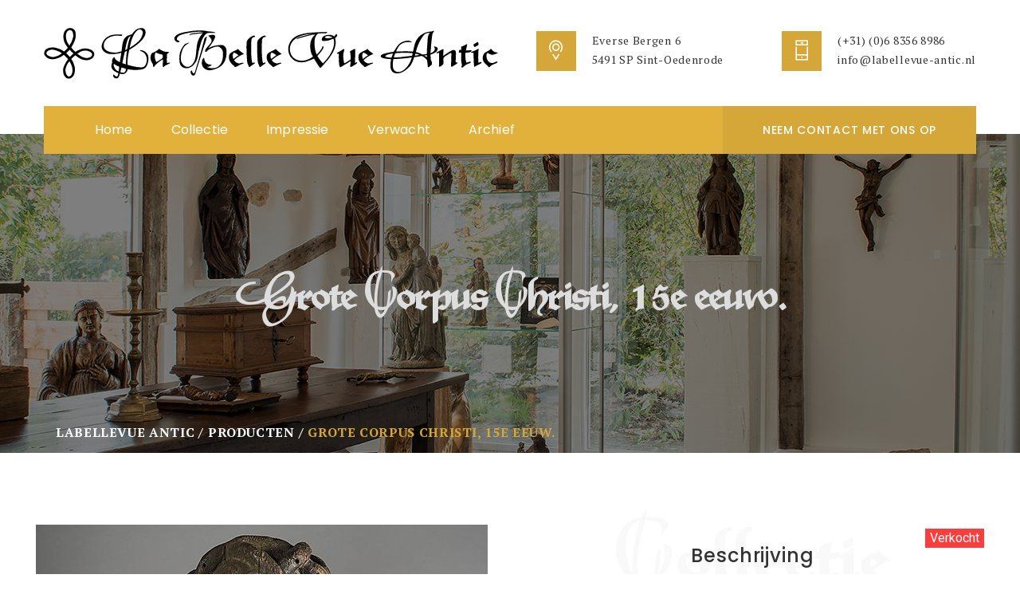

--- FILE ---
content_type: text/html; charset=UTF-8
request_url: https://labellevue-antic.nl/collectie/grote-corpus-christi-15e-eeuw/
body_size: 15405
content:
<!DOCTYPE html>
<html lang="nl-NL" class="no-js">
<head>
	<meta charset="UTF-8">
	<meta name="viewport" content="width=device-width, initial-scale=1">
	<link rel="profile" href="https://gmpg.org/xfn/11">
		<meta name='robots' content='index, follow, max-image-preview:large, max-snippet:-1, max-video-preview:-1' />

	<!-- This site is optimized with the Yoast SEO plugin v26.7 - https://yoast.com/wordpress/plugins/seo/ -->
	<title>Grote Corpus Christi, 15e eeuw. - LaBelleVue Antic</title>
	<link rel="canonical" href="https://labellevue-antic.nl/collectie/grote-corpus-christi-15e-eeuw/" />
	<meta property="og:locale" content="nl_NL" />
	<meta property="og:type" content="article" />
	<meta property="og:title" content="Grote Corpus Christi, 15e eeuw. - LaBelleVue Antic" />
	<meta property="og:description" content="Corpus Christi, 15e eeuw. Erg grote Corpus in eikenhout. Eind 15e eeuw, Duitsland. Herkomst volledig bekend. 15th century Corpus Christ. Very large Corpus in oak. German, late 15th century. Provenance fully known. Size: approx. 108 x 110 cm." />
	<meta property="og:url" content="https://labellevue-antic.nl/collectie/grote-corpus-christi-15e-eeuw/" />
	<meta property="og:site_name" content="LaBelleVue Antic" />
	<meta property="article:modified_time" content="2019-06-21T17:27:55+00:00" />
	<meta property="og:image" content="https://labellevue-antic.nl/wp-content/uploads/2017/11/LaBelleVueAntic_WQ_02.jpg" />
	<meta property="og:image:width" content="567" />
	<meta property="og:image:height" content="850" />
	<meta property="og:image:type" content="image/jpeg" />
	<meta name="twitter:card" content="summary_large_image" />
	<script type="application/ld+json" class="yoast-schema-graph">{"@context":"https://schema.org","@graph":[{"@type":"WebPage","@id":"https://labellevue-antic.nl/collectie/grote-corpus-christi-15e-eeuw/","url":"https://labellevue-antic.nl/collectie/grote-corpus-christi-15e-eeuw/","name":"Grote Corpus Christi, 15e eeuw. - LaBelleVue Antic","isPartOf":{"@id":"https://labellevue-antic.nl/#website"},"primaryImageOfPage":{"@id":"https://labellevue-antic.nl/collectie/grote-corpus-christi-15e-eeuw/#primaryimage"},"image":{"@id":"https://labellevue-antic.nl/collectie/grote-corpus-christi-15e-eeuw/#primaryimage"},"thumbnailUrl":"https://labellevue-antic.nl/wp-content/uploads/2017/11/LaBelleVueAntic_WQ_02.jpg","datePublished":"2017-11-23T16:36:03+00:00","dateModified":"2019-06-21T17:27:55+00:00","breadcrumb":{"@id":"https://labellevue-antic.nl/collectie/grote-corpus-christi-15e-eeuw/#breadcrumb"},"inLanguage":"nl-NL","potentialAction":[{"@type":"ReadAction","target":["https://labellevue-antic.nl/collectie/grote-corpus-christi-15e-eeuw/"]}]},{"@type":"ImageObject","inLanguage":"nl-NL","@id":"https://labellevue-antic.nl/collectie/grote-corpus-christi-15e-eeuw/#primaryimage","url":"https://labellevue-antic.nl/wp-content/uploads/2017/11/LaBelleVueAntic_WQ_02.jpg","contentUrl":"https://labellevue-antic.nl/wp-content/uploads/2017/11/LaBelleVueAntic_WQ_02.jpg","width":567,"height":850},{"@type":"BreadcrumbList","@id":"https://labellevue-antic.nl/collectie/grote-corpus-christi-15e-eeuw/#breadcrumb","itemListElement":[{"@type":"ListItem","position":1,"name":"Home","item":"https://labellevue-antic.nl/"},{"@type":"ListItem","position":2,"name":"Collectie","item":"https://labellevue-antic.nl/collectie/"},{"@type":"ListItem","position":3,"name":"Grote Corpus Christi, 15e eeuw."}]},{"@type":"WebSite","@id":"https://labellevue-antic.nl/#website","url":"https://labellevue-antic.nl/","name":"LaBelleVue Antic","description":"Religieuze kunst","publisher":{"@id":"https://labellevue-antic.nl/#organization"},"potentialAction":[{"@type":"SearchAction","target":{"@type":"EntryPoint","urlTemplate":"https://labellevue-antic.nl/?s={search_term_string}"},"query-input":{"@type":"PropertyValueSpecification","valueRequired":true,"valueName":"search_term_string"}}],"inLanguage":"nl-NL"},{"@type":"Organization","@id":"https://labellevue-antic.nl/#organization","name":"LaBelleVue Antic","url":"https://labellevue-antic.nl/","logo":{"@type":"ImageObject","inLanguage":"nl-NL","@id":"https://labellevue-antic.nl/#/schema/logo/image/","url":"https://labellevue-antic.nl/wp-content/uploads/2017/04/Logo-LaBelleVueAntic-compact.png","contentUrl":"https://labellevue-antic.nl/wp-content/uploads/2017/04/Logo-LaBelleVueAntic-compact.png","width":400,"height":117,"caption":"LaBelleVue Antic"},"image":{"@id":"https://labellevue-antic.nl/#/schema/logo/image/"}}]}</script>
	<!-- / Yoast SEO plugin. -->


<link rel='dns-prefetch' href='//maps.googleapis.com' />
<link rel='dns-prefetch' href='//challenges.cloudflare.com' />
<link rel='dns-prefetch' href='//fonts.googleapis.com' />
<link rel="alternate" type="application/rss+xml" title="LaBelleVue Antic &raquo; feed" href="https://labellevue-antic.nl/feed/" />
<link rel="alternate" type="application/rss+xml" title="LaBelleVue Antic &raquo; reacties feed" href="https://labellevue-antic.nl/comments/feed/" />
<link rel="alternate" title="oEmbed (JSON)" type="application/json+oembed" href="https://labellevue-antic.nl/wp-json/oembed/1.0/embed?url=https%3A%2F%2Flabellevue-antic.nl%2Fcollectie%2Fgrote-corpus-christi-15e-eeuw%2F" />
<link rel="alternate" title="oEmbed (XML)" type="text/xml+oembed" href="https://labellevue-antic.nl/wp-json/oembed/1.0/embed?url=https%3A%2F%2Flabellevue-antic.nl%2Fcollectie%2Fgrote-corpus-christi-15e-eeuw%2F&#038;format=xml" />
		<!-- This site uses the Google Analytics by ExactMetrics plugin v8.11.1 - Using Analytics tracking - https://www.exactmetrics.com/ -->
		<!-- Opmerking: ExactMetrics is momenteel niet geconfigureerd op deze site. De site eigenaar moet authenticeren met Google Analytics in de ExactMetrics instellingen scherm. -->
					<!-- No tracking code set -->
				<!-- / Google Analytics by ExactMetrics -->
		<style id='wp-img-auto-sizes-contain-inline-css' type='text/css'>
img:is([sizes=auto i],[sizes^="auto," i]){contain-intrinsic-size:3000px 1500px}
/*# sourceURL=wp-img-auto-sizes-contain-inline-css */
</style>

<link rel='stylesheet' id='a3-dgallery-style-css' href='https://labellevue-antic.nl/wp-content/plugins/woocommerce-dynamic-gallery/assets/js/mygallery/jquery.a3-dgallery.css?ver=3.5.3' type='text/css' media='all' />
<link rel='stylesheet' id='woocommerce_fancybox_styles-css' href='https://labellevue-antic.nl/wp-content/plugins/woocommerce-dynamic-gallery/assets/js/fancybox/jquery.fancybox.min.css?ver=1.3.4' type='text/css' media='all' />
<style id='wp-emoji-styles-inline-css' type='text/css'>

	img.wp-smiley, img.emoji {
		display: inline !important;
		border: none !important;
		box-shadow: none !important;
		height: 1em !important;
		width: 1em !important;
		margin: 0 0.07em !important;
		vertical-align: -0.1em !important;
		background: none !important;
		padding: 0 !important;
	}
/*# sourceURL=wp-emoji-styles-inline-css */
</style>
<link rel='stylesheet' id='wp-block-library-css' href='https://labellevue-antic.nl/wp-includes/css/dist/block-library/style.min.css?ver=6.9' type='text/css' media='all' />
<style id='global-styles-inline-css' type='text/css'>
:root{--wp--preset--aspect-ratio--square: 1;--wp--preset--aspect-ratio--4-3: 4/3;--wp--preset--aspect-ratio--3-4: 3/4;--wp--preset--aspect-ratio--3-2: 3/2;--wp--preset--aspect-ratio--2-3: 2/3;--wp--preset--aspect-ratio--16-9: 16/9;--wp--preset--aspect-ratio--9-16: 9/16;--wp--preset--color--black: #000000;--wp--preset--color--cyan-bluish-gray: #abb8c3;--wp--preset--color--white: #ffffff;--wp--preset--color--pale-pink: #f78da7;--wp--preset--color--vivid-red: #cf2e2e;--wp--preset--color--luminous-vivid-orange: #ff6900;--wp--preset--color--luminous-vivid-amber: #fcb900;--wp--preset--color--light-green-cyan: #7bdcb5;--wp--preset--color--vivid-green-cyan: #00d084;--wp--preset--color--pale-cyan-blue: #8ed1fc;--wp--preset--color--vivid-cyan-blue: #0693e3;--wp--preset--color--vivid-purple: #9b51e0;--wp--preset--gradient--vivid-cyan-blue-to-vivid-purple: linear-gradient(135deg,rgb(6,147,227) 0%,rgb(155,81,224) 100%);--wp--preset--gradient--light-green-cyan-to-vivid-green-cyan: linear-gradient(135deg,rgb(122,220,180) 0%,rgb(0,208,130) 100%);--wp--preset--gradient--luminous-vivid-amber-to-luminous-vivid-orange: linear-gradient(135deg,rgb(252,185,0) 0%,rgb(255,105,0) 100%);--wp--preset--gradient--luminous-vivid-orange-to-vivid-red: linear-gradient(135deg,rgb(255,105,0) 0%,rgb(207,46,46) 100%);--wp--preset--gradient--very-light-gray-to-cyan-bluish-gray: linear-gradient(135deg,rgb(238,238,238) 0%,rgb(169,184,195) 100%);--wp--preset--gradient--cool-to-warm-spectrum: linear-gradient(135deg,rgb(74,234,220) 0%,rgb(151,120,209) 20%,rgb(207,42,186) 40%,rgb(238,44,130) 60%,rgb(251,105,98) 80%,rgb(254,248,76) 100%);--wp--preset--gradient--blush-light-purple: linear-gradient(135deg,rgb(255,206,236) 0%,rgb(152,150,240) 100%);--wp--preset--gradient--blush-bordeaux: linear-gradient(135deg,rgb(254,205,165) 0%,rgb(254,45,45) 50%,rgb(107,0,62) 100%);--wp--preset--gradient--luminous-dusk: linear-gradient(135deg,rgb(255,203,112) 0%,rgb(199,81,192) 50%,rgb(65,88,208) 100%);--wp--preset--gradient--pale-ocean: linear-gradient(135deg,rgb(255,245,203) 0%,rgb(182,227,212) 50%,rgb(51,167,181) 100%);--wp--preset--gradient--electric-grass: linear-gradient(135deg,rgb(202,248,128) 0%,rgb(113,206,126) 100%);--wp--preset--gradient--midnight: linear-gradient(135deg,rgb(2,3,129) 0%,rgb(40,116,252) 100%);--wp--preset--font-size--small: 13px;--wp--preset--font-size--medium: 20px;--wp--preset--font-size--large: 36px;--wp--preset--font-size--x-large: 42px;--wp--preset--spacing--20: 0.44rem;--wp--preset--spacing--30: 0.67rem;--wp--preset--spacing--40: 1rem;--wp--preset--spacing--50: 1.5rem;--wp--preset--spacing--60: 2.25rem;--wp--preset--spacing--70: 3.38rem;--wp--preset--spacing--80: 5.06rem;--wp--preset--shadow--natural: 6px 6px 9px rgba(0, 0, 0, 0.2);--wp--preset--shadow--deep: 12px 12px 50px rgba(0, 0, 0, 0.4);--wp--preset--shadow--sharp: 6px 6px 0px rgba(0, 0, 0, 0.2);--wp--preset--shadow--outlined: 6px 6px 0px -3px rgb(255, 255, 255), 6px 6px rgb(0, 0, 0);--wp--preset--shadow--crisp: 6px 6px 0px rgb(0, 0, 0);}:where(.is-layout-flex){gap: 0.5em;}:where(.is-layout-grid){gap: 0.5em;}body .is-layout-flex{display: flex;}.is-layout-flex{flex-wrap: wrap;align-items: center;}.is-layout-flex > :is(*, div){margin: 0;}body .is-layout-grid{display: grid;}.is-layout-grid > :is(*, div){margin: 0;}:where(.wp-block-columns.is-layout-flex){gap: 2em;}:where(.wp-block-columns.is-layout-grid){gap: 2em;}:where(.wp-block-post-template.is-layout-flex){gap: 1.25em;}:where(.wp-block-post-template.is-layout-grid){gap: 1.25em;}.has-black-color{color: var(--wp--preset--color--black) !important;}.has-cyan-bluish-gray-color{color: var(--wp--preset--color--cyan-bluish-gray) !important;}.has-white-color{color: var(--wp--preset--color--white) !important;}.has-pale-pink-color{color: var(--wp--preset--color--pale-pink) !important;}.has-vivid-red-color{color: var(--wp--preset--color--vivid-red) !important;}.has-luminous-vivid-orange-color{color: var(--wp--preset--color--luminous-vivid-orange) !important;}.has-luminous-vivid-amber-color{color: var(--wp--preset--color--luminous-vivid-amber) !important;}.has-light-green-cyan-color{color: var(--wp--preset--color--light-green-cyan) !important;}.has-vivid-green-cyan-color{color: var(--wp--preset--color--vivid-green-cyan) !important;}.has-pale-cyan-blue-color{color: var(--wp--preset--color--pale-cyan-blue) !important;}.has-vivid-cyan-blue-color{color: var(--wp--preset--color--vivid-cyan-blue) !important;}.has-vivid-purple-color{color: var(--wp--preset--color--vivid-purple) !important;}.has-black-background-color{background-color: var(--wp--preset--color--black) !important;}.has-cyan-bluish-gray-background-color{background-color: var(--wp--preset--color--cyan-bluish-gray) !important;}.has-white-background-color{background-color: var(--wp--preset--color--white) !important;}.has-pale-pink-background-color{background-color: var(--wp--preset--color--pale-pink) !important;}.has-vivid-red-background-color{background-color: var(--wp--preset--color--vivid-red) !important;}.has-luminous-vivid-orange-background-color{background-color: var(--wp--preset--color--luminous-vivid-orange) !important;}.has-luminous-vivid-amber-background-color{background-color: var(--wp--preset--color--luminous-vivid-amber) !important;}.has-light-green-cyan-background-color{background-color: var(--wp--preset--color--light-green-cyan) !important;}.has-vivid-green-cyan-background-color{background-color: var(--wp--preset--color--vivid-green-cyan) !important;}.has-pale-cyan-blue-background-color{background-color: var(--wp--preset--color--pale-cyan-blue) !important;}.has-vivid-cyan-blue-background-color{background-color: var(--wp--preset--color--vivid-cyan-blue) !important;}.has-vivid-purple-background-color{background-color: var(--wp--preset--color--vivid-purple) !important;}.has-black-border-color{border-color: var(--wp--preset--color--black) !important;}.has-cyan-bluish-gray-border-color{border-color: var(--wp--preset--color--cyan-bluish-gray) !important;}.has-white-border-color{border-color: var(--wp--preset--color--white) !important;}.has-pale-pink-border-color{border-color: var(--wp--preset--color--pale-pink) !important;}.has-vivid-red-border-color{border-color: var(--wp--preset--color--vivid-red) !important;}.has-luminous-vivid-orange-border-color{border-color: var(--wp--preset--color--luminous-vivid-orange) !important;}.has-luminous-vivid-amber-border-color{border-color: var(--wp--preset--color--luminous-vivid-amber) !important;}.has-light-green-cyan-border-color{border-color: var(--wp--preset--color--light-green-cyan) !important;}.has-vivid-green-cyan-border-color{border-color: var(--wp--preset--color--vivid-green-cyan) !important;}.has-pale-cyan-blue-border-color{border-color: var(--wp--preset--color--pale-cyan-blue) !important;}.has-vivid-cyan-blue-border-color{border-color: var(--wp--preset--color--vivid-cyan-blue) !important;}.has-vivid-purple-border-color{border-color: var(--wp--preset--color--vivid-purple) !important;}.has-vivid-cyan-blue-to-vivid-purple-gradient-background{background: var(--wp--preset--gradient--vivid-cyan-blue-to-vivid-purple) !important;}.has-light-green-cyan-to-vivid-green-cyan-gradient-background{background: var(--wp--preset--gradient--light-green-cyan-to-vivid-green-cyan) !important;}.has-luminous-vivid-amber-to-luminous-vivid-orange-gradient-background{background: var(--wp--preset--gradient--luminous-vivid-amber-to-luminous-vivid-orange) !important;}.has-luminous-vivid-orange-to-vivid-red-gradient-background{background: var(--wp--preset--gradient--luminous-vivid-orange-to-vivid-red) !important;}.has-very-light-gray-to-cyan-bluish-gray-gradient-background{background: var(--wp--preset--gradient--very-light-gray-to-cyan-bluish-gray) !important;}.has-cool-to-warm-spectrum-gradient-background{background: var(--wp--preset--gradient--cool-to-warm-spectrum) !important;}.has-blush-light-purple-gradient-background{background: var(--wp--preset--gradient--blush-light-purple) !important;}.has-blush-bordeaux-gradient-background{background: var(--wp--preset--gradient--blush-bordeaux) !important;}.has-luminous-dusk-gradient-background{background: var(--wp--preset--gradient--luminous-dusk) !important;}.has-pale-ocean-gradient-background{background: var(--wp--preset--gradient--pale-ocean) !important;}.has-electric-grass-gradient-background{background: var(--wp--preset--gradient--electric-grass) !important;}.has-midnight-gradient-background{background: var(--wp--preset--gradient--midnight) !important;}.has-small-font-size{font-size: var(--wp--preset--font-size--small) !important;}.has-medium-font-size{font-size: var(--wp--preset--font-size--medium) !important;}.has-large-font-size{font-size: var(--wp--preset--font-size--large) !important;}.has-x-large-font-size{font-size: var(--wp--preset--font-size--x-large) !important;}
/*# sourceURL=global-styles-inline-css */
</style>

<style id='classic-theme-styles-inline-css' type='text/css'>
/*! This file is auto-generated */
.wp-block-button__link{color:#fff;background-color:#32373c;border-radius:9999px;box-shadow:none;text-decoration:none;padding:calc(.667em + 2px) calc(1.333em + 2px);font-size:1.125em}.wp-block-file__button{background:#32373c;color:#fff;text-decoration:none}
/*# sourceURL=/wp-includes/css/classic-themes.min.css */
</style>
<link rel='stylesheet' id='contact-form-7-css' href='https://labellevue-antic.nl/wp-content/plugins/contact-form-7/includes/css/styles.css?ver=6.1.4' type='text/css' media='all' />
<link rel='stylesheet' id='maxmuseum-toolkit-css' href='https://labellevue-antic.nl/wp-content/plugins/maxmuseum-toolkit/lib/css/plugin.css?ver=1.0' type='text/css' media='all' />
<link rel='stylesheet' id='rs-plugin-settings-css' href='https://labellevue-antic.nl/wp-content/plugins/revslider/public/assets/css/rs6.css?ver=6.2.1' type='text/css' media='all' />
<style id='rs-plugin-settings-inline-css' type='text/css'>
#rs-demo-id {}
/*# sourceURL=rs-plugin-settings-inline-css */
</style>
<link rel='stylesheet' id='woocommerce-layout-css' href='https://labellevue-antic.nl/wp-content/plugins/woocommerce/assets/css/woocommerce-layout.css?ver=10.4.3' type='text/css' media='all' />
<link rel='stylesheet' id='woocommerce-smallscreen-css' href='https://labellevue-antic.nl/wp-content/plugins/woocommerce/assets/css/woocommerce-smallscreen.css?ver=10.4.3' type='text/css' media='only screen and (max-width: 768px)' />
<link rel='stylesheet' id='woocommerce-general-css' href='https://labellevue-antic.nl/wp-content/plugins/woocommerce/assets/css/woocommerce.css?ver=10.4.3' type='text/css' media='all' />
<style id='woocommerce-inline-inline-css' type='text/css'>
.woocommerce form .form-row .required { visibility: visible; }
/*# sourceURL=woocommerce-inline-inline-css */
</style>
<link rel='stylesheet' id='maxmuseum-fonts-css' href='https://fonts.googleapis.com/css?family=Poppins%3A300%2C400%2C500%2C600%2C700%7CRoboto%3A100%2C100i%2C300%2C300i%2C400%2C400i%2C500%2C500i%2C700%2C700i%2C900%2C900i%7CPT+Serif%3A400%2C400i%2C700%2C700i&#038;subset=latin%2Clatin-ext&#038;ver=6.9' type='text/css' media='all' />
<link rel='stylesheet' id='dashicons-css' href='https://labellevue-antic.nl/wp-includes/css/dashicons.min.css?ver=6.9' type='text/css' media='all' />
<link rel='stylesheet' id='maxmuseum-lib-css' href='https://labellevue-antic.nl/wp-content/themes/maxmuseum/css/lib.css?ver=6.9' type='text/css' media='all' />
<link rel='stylesheet' id='maxmuseum-plugins-css' href='https://labellevue-antic.nl/wp-content/themes/maxmuseum/css/plugins.css?ver=6.9' type='text/css' media='all' />
<link rel='stylesheet' id='maxmuseum-navigationmenu-css' href='https://labellevue-antic.nl/wp-content/themes/maxmuseum/css/navigation-menu.css?ver=6.9' type='text/css' media='all' />
<link rel='stylesheet' id='maxmuseum-wordpress-css' href='https://labellevue-antic.nl/wp-content/themes/maxmuseum/css/wordpress.css?ver=6.9' type='text/css' media='all' />
<link rel='stylesheet' id='maxmuseum-woocommerce-css' href='https://labellevue-antic.nl/wp-content/themes/maxmuseum/css/woocommerce.css?ver=6.9' type='text/css' media='all' />
<link rel='stylesheet' id='maxmuseum-shortcode-css' href='https://labellevue-antic.nl/wp-content/themes/maxmuseum/css/shortcode.css?ver=6.9' type='text/css' media='all' />
<link rel='stylesheet' id='maxmuseum-stylesheet-css' href='https://labellevue-antic.nl/wp-content/themes/maxmuseum/style.css?ver=6.9' type='text/css' media='all' />
<style id='maxmuseum-stylesheet-inline-css' type='text/css'>

			@media (min-width: 992px) {
				
			}
			@media (max-width: 991px) {
				
			}
			@media (max-width: 767px) {
				
			}			
		
/*# sourceURL=maxmuseum-stylesheet-inline-css */
</style>
<link rel='stylesheet' id='isb-style-css' href='https://labellevue-antic.nl/wp-content/plugins/improved-sale-badges/assets/css/style.min.css?ver=3.4.6' type='text/css' media='all' />
<link rel='stylesheet' id='child-style-css' href='https://labellevue-antic.nl/wp-content/themes/labellevue/style.css?ver=6.9' type='text/css' media='all' />
<script type="text/javascript" src="https://labellevue-antic.nl/wp-includes/js/jquery/jquery.min.js?ver=3.7.1" id="jquery-core-js"></script>
<script type="text/javascript" src="https://labellevue-antic.nl/wp-includes/js/jquery/jquery-migrate.min.js?ver=3.4.1" id="jquery-migrate-js"></script>
<script type="text/javascript" src="https://labellevue-antic.nl/wp-content/plugins/maxmuseum-toolkit/lib/js/plugin.js?ver=1.0" id="maxmuseum-toolkit-js"></script>
<script type="text/javascript" src="https://labellevue-antic.nl/wp-content/plugins/revslider/public/assets/js/rbtools.min.js?ver=6.0" id="tp-tools-js"></script>
<script type="text/javascript" src="https://labellevue-antic.nl/wp-content/plugins/revslider/public/assets/js/rs6.min.js?ver=6.2.1" id="revmin-js"></script>
<script type="text/javascript" id="wc-single-product-js-extra">
/* <![CDATA[ */
var wc_single_product_params = {"i18n_required_rating_text":"Selecteer een waardering","i18n_rating_options":["1 van de 5 sterren","2 van de 5 sterren","3 van de 5 sterren","4 van de 5 sterren","5 van de 5 sterren"],"i18n_product_gallery_trigger_text":"Afbeeldinggalerij in volledig scherm bekijken","review_rating_required":"yes","flexslider":{"rtl":false,"animation":"slide","smoothHeight":true,"directionNav":false,"controlNav":"thumbnails","slideshow":false,"animationSpeed":500,"animationLoop":false,"allowOneSlide":false},"zoom_enabled":"","zoom_options":[],"photoswipe_enabled":"","photoswipe_options":{"shareEl":false,"closeOnScroll":false,"history":false,"hideAnimationDuration":0,"showAnimationDuration":0},"flexslider_enabled":""};
//# sourceURL=wc-single-product-js-extra
/* ]]> */
</script>
<script type="text/javascript" src="https://labellevue-antic.nl/wp-content/plugins/woocommerce/assets/js/frontend/single-product.min.js?ver=10.4.3" id="wc-single-product-js" defer="defer" data-wp-strategy="defer"></script>
<script type="text/javascript" src="https://labellevue-antic.nl/wp-content/plugins/woocommerce/assets/js/jquery-blockui/jquery.blockUI.min.js?ver=2.7.0-wc.10.4.3" id="wc-jquery-blockui-js" data-wp-strategy="defer"></script>
<script type="text/javascript" src="https://labellevue-antic.nl/wp-content/plugins/woocommerce/assets/js/js-cookie/js.cookie.min.js?ver=2.1.4-wc.10.4.3" id="wc-js-cookie-js" defer="defer" data-wp-strategy="defer"></script>
<script type="text/javascript" id="woocommerce-js-extra">
/* <![CDATA[ */
var woocommerce_params = {"ajax_url":"/wp-admin/admin-ajax.php","wc_ajax_url":"/?wc-ajax=%%endpoint%%","i18n_password_show":"Wachtwoord weergeven","i18n_password_hide":"Wachtwoord verbergen"};
//# sourceURL=woocommerce-js-extra
/* ]]> */
</script>
<script type="text/javascript" src="https://labellevue-antic.nl/wp-content/plugins/woocommerce/assets/js/frontend/woocommerce.min.js?ver=10.4.3" id="woocommerce-js" defer="defer" data-wp-strategy="defer"></script>
<script type="text/javascript" id="wc-add-to-cart-js-extra">
/* <![CDATA[ */
var wc_add_to_cart_params = {"ajax_url":"/wp-admin/admin-ajax.php","wc_ajax_url":"/?wc-ajax=%%endpoint%%","i18n_view_cart":"Bekijk winkelwagen","cart_url":"https://labellevue-antic.nl","is_cart":"","cart_redirect_after_add":"no"};
//# sourceURL=wc-add-to-cart-js-extra
/* ]]> */
</script>
<script type="text/javascript" src="https://labellevue-antic.nl/wp-content/plugins/woocommerce/assets/js/frontend/add-to-cart.min.js?ver=10.4.3" id="wc-add-to-cart-js" data-wp-strategy="defer"></script>
<script type="text/javascript" src="https://labellevue-antic.nl/wp-content/plugins/js_composer/assets/js/vendors/woocommerce-add-to-cart.js?ver=5.6" id="vc_woocommerce-add-to-cart-js-js"></script>
<script type="text/javascript" id="simple-likes-public-js-js-extra">
/* <![CDATA[ */
var simpleLikes = {"ajaxurl":"https://labellevue-antic.nl/wp-admin/admin-ajax.php","like":"Like","unlike":"Unlike"};
//# sourceURL=simple-likes-public-js-js-extra
/* ]]> */
</script>
<script type="text/javascript" src="https://labellevue-antic.nl/wp-content/themes/maxmuseum/include/postlike/simple-likes-public.js?ver=0.5" id="simple-likes-public-js-js"></script>
<link rel="https://api.w.org/" href="https://labellevue-antic.nl/wp-json/" /><link rel="alternate" title="JSON" type="application/json" href="https://labellevue-antic.nl/wp-json/wp/v2/product/1152" /><link rel="EditURI" type="application/rsd+xml" title="RSD" href="https://labellevue-antic.nl/xmlrpc.php?rsd" />
<meta name="generator" content="WordPress 6.9" />
<meta name="generator" content="WooCommerce 10.4.3" />
<link rel='shortlink' href='https://labellevue-antic.nl/?p=1152' />
<meta name="generator" content="Redux 4.5.10" />	<noscript><style>.woocommerce-product-gallery{ opacity: 1 !important; }</style></noscript>
	<meta name="generator" content="Powered by WPBakery Page Builder - drag and drop page builder for WordPress."/>
<!--[if lte IE 9]><link rel="stylesheet" type="text/css" href="https://labellevue-antic.nl/wp-content/plugins/js_composer/assets/css/vc_lte_ie9.min.css" media="screen"><![endif]--><meta name="generator" content="Powered by Slider Revolution 6.2.1 - responsive, Mobile-Friendly Slider Plugin for WordPress with comfortable drag and drop interface." />
<meta name="generator" content="Improved Badges for WooCommerce"/><script type="text/javascript">function setREVStartSize(e){			
			try {								
				var pw = document.getElementById(e.c).parentNode.offsetWidth,
					newh;
				pw = pw===0 || isNaN(pw) ? window.innerWidth : pw;
				e.tabw = e.tabw===undefined ? 0 : parseInt(e.tabw);
				e.thumbw = e.thumbw===undefined ? 0 : parseInt(e.thumbw);
				e.tabh = e.tabh===undefined ? 0 : parseInt(e.tabh);
				e.thumbh = e.thumbh===undefined ? 0 : parseInt(e.thumbh);
				e.tabhide = e.tabhide===undefined ? 0 : parseInt(e.tabhide);
				e.thumbhide = e.thumbhide===undefined ? 0 : parseInt(e.thumbhide);
				e.mh = e.mh===undefined || e.mh=="" || e.mh==="auto" ? 0 : parseInt(e.mh,0);		
				if(e.layout==="fullscreen" || e.l==="fullscreen") 						
					newh = Math.max(e.mh,window.innerHeight);				
				else{					
					e.gw = Array.isArray(e.gw) ? e.gw : [e.gw];
					for (var i in e.rl) if (e.gw[i]===undefined || e.gw[i]===0) e.gw[i] = e.gw[i-1];					
					e.gh = e.el===undefined || e.el==="" || (Array.isArray(e.el) && e.el.length==0)? e.gh : e.el;
					e.gh = Array.isArray(e.gh) ? e.gh : [e.gh];
					for (var i in e.rl) if (e.gh[i]===undefined || e.gh[i]===0) e.gh[i] = e.gh[i-1];
										
					var nl = new Array(e.rl.length),
						ix = 0,						
						sl;					
					e.tabw = e.tabhide>=pw ? 0 : e.tabw;
					e.thumbw = e.thumbhide>=pw ? 0 : e.thumbw;
					e.tabh = e.tabhide>=pw ? 0 : e.tabh;
					e.thumbh = e.thumbhide>=pw ? 0 : e.thumbh;					
					for (var i in e.rl) nl[i] = e.rl[i]<window.innerWidth ? 0 : e.rl[i];
					sl = nl[0];									
					for (var i in nl) if (sl>nl[i] && nl[i]>0) { sl = nl[i]; ix=i;}															
					var m = pw>(e.gw[ix]+e.tabw+e.thumbw) ? 1 : (pw-(e.tabw+e.thumbw)) / (e.gw[ix]);					

					newh =  (e.type==="carousel" && e.justify==="true" ? e.gh[ix] : (e.gh[ix] * m)) + (e.tabh + e.thumbh);
				}			
				
				if(window.rs_init_css===undefined) window.rs_init_css = document.head.appendChild(document.createElement("style"));					
				document.getElementById(e.c).height = newh;
				window.rs_init_css.innerHTML += "#"+e.c+"_wrapper { height: "+newh+"px }";				
			} catch(e){
				console.log("Failure at Presize of Slider:" + e)
			}					   
		  };</script>
<style id="maxmuseum_option-dynamic-css" title="dynamic-css" class="redux-options-output">h3{font-weight:400;font-style:normal;}</style><noscript><style type="text/css"> .wpb_animate_when_almost_visible { opacity: 1; }</style></noscript><link rel='stylesheet' id='wc-blocks-style-css' href='https://labellevue-antic.nl/wp-content/plugins/woocommerce/assets/client/blocks/wc-blocks.css?ver=wc-10.4.3' type='text/css' media='all' />
</head>
<body data-rsssl=1 class="wp-singular product-template-default single single-product postid-1152 wp-theme-maxmuseum wp-child-theme-labellevue theme-maxmuseum woocommerce woocommerce-page woocommerce-no-js singular wpb-js-composer js-comp-ver-5.6 vc_responsive">
<!-- Loader -->
<div id="site-loader" class="load-complete">
	<div class="loader">
		<div class="loader-inner ball-clip-rotate">
			<div></div>
		</div>
	</div>
</div><!-- Loader /- --><!-- Header Section -->
<header class="container-fluid no-padding header-section">
	<!-- SidePanel -->
	<div id="slidepanel">
								
		<!-- Logo Block -->
		<div class="container">
			<div class="col-md-12 col-sm-12 col-xs-12 no-padding logo-block">
				<div class="row">
					<div class="col-md-6 h-logo">
							<a class="navbar-brand image-logo" href="https://labellevue-antic.nl/" style="max-width: ;  max-height: ;">
		<img src="https://labellevue-antic.nl/wp-content/uploads/2017/04/Logo-LaBelleVueAntic.png" alt=""/>
	</a>
						</div>
												<div class="col-md-6 col-sm-12 col-xs-12 cnt-content">
																		<div class="cnt-detail">
											<i class="icon icon-Pointer"></i>
											<p>Everse Bergen 6</p>
											<p>5491 SP Sint-Oedenrode</p>
										</div>
																				<div class="cnt-detail">
											<i class="icon icon-Phone"></i>
											<p>
												<a href="tel:(+31)(0)683568986" title="(+31)(0)683568986">
													(+31) (0)6 8356 8986												</a>
											</p>
											<p>
												<a href="/cdn-cgi/l/email-protection#d5bcbbb3ba95b9b4b7b0b9b9b0a3a0b0f8b4bba1bcb6fbbbb9" title="info@labellevue-antic.nl">
													<span class="__cf_email__" data-cfemail="f49d9a929bb498959691989891828191d9959a809d97da9a98">[email&#160;protected]</span>												</a>
											</p>
										</div>
																	</div>
											</div>
			</div>
		</div><!-- Logo Block /- -->
		
	</div><!-- SidePanel /- -->
	
	<div class="container-fluid no-padding menu-block">
		<!-- Container -->
		<div class="container">	
			<!-- nav -->
			<nav class="navbar navbar-default ow-navigation">
				<div id="loginpanel" class="desktop-hide">
					<div class="right" id="toggle">
						<a id="slideit" href="#slidepanel"><i class="fo-icons fa fa-inbox"></i></a>
						<a id="closeit" href="#slidepanel"><i class="fo-icons fa fa-close"></i></a>
					</div>
				</div>
				<div class="navbar-header">
					<button aria-controls="navbar" aria-expanded="false" data-target="#navbar" data-toggle="collapse" class="navbar-toggle collapsed" type="button">
						<span class="sr-only">Toggle navigation</span>
						<span class="icon-bar"></span>
						<span class="icon-bar"></span>
						<span class="icon-bar"></span>
					</button>
						<a class="navbar-brand image-logo" href="https://labellevue-antic.nl/" style="max-width: ;  max-height: ;">
		<img src="https://labellevue-antic.nl/wp-content/uploads/2017/04/Logo-LaBelleVueAntic.png" alt=""/>
	</a>
					</div>
										<!-- Menu Icon -->
						<div class="menu-icon">
							<!-- Button trigger modal -->
							<button type="button" class="btn visit_btn" onclick="window.location.href='https://labellevue-antic.nl/contact/'">
							  Neem contact met ons op							</button>
						</div><!-- Menu Icon /- -->
										<div class="navbar-collapse collapse" id="navbar">
					<ul id="menu-menu" class="nav navbar-nav"><li id="menu-item-313" class="menu-item menu-item-type-post_type menu-item-object-page menu-item-home menu-item-313"><a title="Home" href="https://labellevue-antic.nl/">Home</a></li>
<li id="menu-item-318" class="menu-item menu-item-type-post_type menu-item-object-page current_page_parent menu-item-318"><a title="Collectie" href="https://labellevue-antic.nl/collectie/">Collectie</a></li>
<li id="menu-item-571" class="menu-item menu-item-type-post_type menu-item-object-page menu-item-571"><a title="Impressie" href="https://labellevue-antic.nl/impressie/">Impressie</a></li>
<li id="menu-item-724" class="menu-item menu-item-type-custom menu-item-object-custom menu-item-724"><a title="Verwacht" href="https://labellevue-antic.nl/product-categorie/verwacht/">Verwacht</a></li>
<li id="menu-item-461" class="menu-item menu-item-type-custom menu-item-object-custom menu-item-461"><a title="Archief" href="https://labellevue-antic.nl/product-categorie/archief/">Archief</a></li>
</ul>				</div><!--/.nav-collapse -->
			</nav><!-- nav /- -->
			
		</div><!-- Container /- -->
	</div>
</header><!-- Header Section /- -->
<!-- Modal -->
<div class="modal fade appoinment_box" id="myModal" tabindex="-1" role="dialog">
	<div class="modal-dialog" role="document">
		<div class="modal-content">
						<div class="modal-body">
				<ul>
												<li>Monday:<span>08:00 am - 10:00 pm</span></li>
														<li>Tuesday:<span>08:00 am - 10:00 pm</span></li>
														<li>Wednesday:<span>08:00 am - 10:00 pm</span></li>
														<li>Thursday:<span>08:00 am - 10:00 pm</span></li>
														<li>Friday:<span>08:00 am - 10:00 pm</span></li>
														<li>Saturday:<span>08:00 am - 10:00 pm</span></li>
											</ul>
			</div>
			<div class="modal-footer">
				<button type="button" class="btn" data-dismiss="modal">Close</button>
			</div>
		</div>
	</div>
</div><div class="container-fluid no-padding page-banner custombg_overlay" style="
		background-image: url(https://labellevue-antic.nl/wp-content/uploads/2016/12/showroom-new-bg.png);
		 min-height: 400px;	">
	<!-- Section banner -->
	<div class="container">
		<div class="page-title">
			<h3>
				Grote Corpus Christi, 15e eeuw.			</h3>
					</div>
						<div class="breadcrumb">
					<span property="itemListElement" typeof="ListItem"><a property="item" typeof="WebPage" title="Ga naar LaBelleVue Antic." href="https://labellevue-antic.nl" class="home" ><span property="name">LaBelleVue Antic</span></a><meta property="position" content="1"></span> &gt; <span property="itemListElement" typeof="ListItem"><a property="item" typeof="WebPage" title="Ga naar Producten." href="https://labellevue-antic.nl/collectie/" class="archive post-product-archive" ><span property="name">Producten</span></a><meta property="position" content="2"></span> &gt; <span property="itemListElement" typeof="ListItem"><span property="name" class="post post-product current-item">Grote Corpus Christi, 15e eeuw.</span><meta property="url" content="https://labellevue-antic.nl/collectie/grote-corpus-christi-15e-eeuw/"><meta property="position" content="3"></span>				</div>
					</div>
</div><!-- /.secion-banner -->
<main id="main" class="site-main page_spacing">

	<div class="container no-padding">

		<div class="content-area woocommerce-page columns-3  no-sidebar col-md-12 no-padding">
<div class="woocommerce-notices-wrapper"></div><div id="product-1152" class="has-post-thumbnail product type-product post-1152 status-publish first outofstock product_cat-archief product_cat-heiligenbeelden product_cat-snijwerk shipping-taxable product-type-simple">

	<div class="isb_sale_badge isb_special isb_special_plain isb_red isb_right">
	<span class="isb_special_text">Verkocht</span>
</div>		<div class="images gallery_container">
	
		<div class="product_gallery">
            	            <script data-cfasync="false" src="/cdn-cgi/scripts/5c5dd728/cloudflare-static/email-decode.min.js"></script><script type="text/javascript" id="a3-wc-dynamic-gallery-inline-script">
				(function($){
					$(function(){
						a3revWCDynamicGallery_1152_5249 = {

							setHeightProportional: function () {
								var image_wrapper_width  = parseInt( $( '#gallery_1152_5249' ).find('.a3dg-image-wrapper').outerWidth() );
								var width_of_max_height  = parseInt(567);
								var image_wrapper_height = parseInt(850);
								if( width_of_max_height > image_wrapper_width ) {
									var ratio = width_of_max_height / image_wrapper_width;
									image_wrapper_height = parseInt(850) / ratio;
								}
								$( '#gallery_1152_5249' ).find('.a3dg-image-wrapper').css({ height: image_wrapper_height });
							}
						}

						a3revWCDynamicGallery_1152_5249.setHeightProportional();

						$( window ).on('resize', function() {
							a3revWCDynamicGallery_1152_5249.setHeightProportional();
						});
						$(window).on( 'resize', function() {
							var idx = $("#gallery_1152_5249 .a3dg-image img").attr("idx");
							$('body').trigger('wc_dg_resize', [ idx ]);
						});
					});
				})(jQuery);
				</script>
			<link media="all" type="text/css" href="//labellevue-antic.nl/wp-content/uploads/sass/woo_dynamic_gallery.min.css?ver=1564644083" rel="stylesheet" />
<style>
            	.product.has-default-attributes.has-children > .images {
            		opacity: 1 !important;
            	}
				.a3-dgallery .a3dg-image-wrapper {
					
				}
				.product_gallery #gallery_1152_5249 .a3dg-navbar-control {
					;
					width: calc( 100% - 0px );
				}
			</style><script type ="text/javascript" id="a3-wc-dynamic-gallery-init-inline-script">
				jQuery(function() {
					var settings_defaults_1152_5249 = { loader_image: "https://labellevue-antic.nl/wp-content/plugins/woocommerce-dynamic-gallery/assets/js/mygallery/loader.gif",
						start_at_index: 0,
						gallery_ID: "1152_5249",
						lightbox_class: "lightbox",
						description_wrapper: false,
						thumb_opacity: 0.5,
						animate_first_image: false,
						animation_speed: 1000,
						width: false,
						height: false,
						display_next_and_prev: true,
						display_back_and_forward: true,
						scroll_jump: 0,
						slideshow: {
							enable: true,
							autostart: true,
							speed: 5000,
							start_label: "START SLIDESHOW",
							stop_label: "STOP SLIDESHOW",
							zoom_label: "ZOOM +",
							stop_on_scroll: true,
							countdown_prefix: "(",
							countdown_sufix: ")",
							onStart: false,
							onStop: false
						},
						effect: "slide-hori",
						enable_keyboard_move: true,
						cycle: true,
						callbacks: {
						init: false,
						afterImageVisible: false,
						beforeImageVisible: false
					}
				};
				jQuery("#gallery_1152_5249").adGallery(settings_defaults_1152_5249);
			});

            </script><img style="width: 0px ! important; height: 0px ! important; display: none ! important; position: absolute;" src="https://labellevue-antic.nl/wp-content/plugins/woocommerce-dynamic-gallery/assets/images/blank.gif"><div id="gallery_1152_5249"
			class="a3-dgallery"
			data-height_type="fixed"
			data-show_navbar_control="yes"
			data-show_thumb="yes"
			data-hide_one_thumb="no"
			data-thumb_show_type="slider"
			data-thumb_visible="4"
			data-thumb_spacing="0"
			style="width: 100%;
			max-width: 100%;"
			>
				<div class="a3dg-image-wrapper" style="width: calc(100% - 0px); "></div>
				<div class="lazy-load"></div>
				<div style="clear: both"></div>
				<div class="a3dg-navbar-control"><div class="a3dg-navbar-separator"></div></div>
				<div style="clear: both"></div>
				<div class="a3dg-nav">
					<div class="a3dg-back"><svg xmlns="http://www.w3.org/2000/svg" viewBox="0 0 320 512"><path d="M41.4 233.4c-12.5 12.5-12.5 32.8 0 45.3l160 160c12.5 12.5 32.8 12.5 45.3 0s12.5-32.8 0-45.3L109.3 256 246.6 118.6c12.5-12.5 12.5-32.8 0-45.3s-32.8-12.5-45.3 0l-160 160z"/></svg></div>
					<div class="a3dg-forward"><svg xmlns="http://www.w3.org/2000/svg" viewBox="0 0 320 512"><path d="M278.6 233.4c12.5 12.5 12.5 32.8 0 45.3l-160 160c-12.5 12.5-32.8 12.5-45.3 0s-12.5-32.8 0-45.3L210.7 256 73.4 118.6c-12.5-12.5-12.5-32.8 0-45.3s32.8-12.5 45.3 0l160 160z"/></svg></div>
					<div class="a3dg-thumbs ">
						<ul class="a3dg-thumb-list"><li class="first_item"><a alt="" class="gallery_product_1152_5249 gallery_product_1152_5249_0" title="" rel="gallery_product_1152_5249" href="https://labellevue-antic.nl/wp-content/uploads/2017/11/LaBelleVueAntic_WQ_02-567x850.jpg"><img
								org-width="567"
								org-height="850"
								org-sizes="(max-width: 567px) 100vw, 567px"
								org-srcset="https://labellevue-antic.nl/wp-content/uploads/2017/11/LaBelleVueAntic_WQ_02.jpg 567w, https://labellevue-antic.nl/wp-content/uploads/2017/11/LaBelleVueAntic_WQ_02-300x450.jpg 300w, https://labellevue-antic.nl/wp-content/uploads/2017/11/LaBelleVueAntic_WQ_02-200x300.jpg 200w"
								sizes="(max-width: 100px) 100vw, 100px"
								srcset="https://labellevue-antic.nl/wp-content/uploads/2017/11/LaBelleVueAntic_WQ_02-100x100.jpg 100w, https://labellevue-antic.nl/wp-content/uploads/2017/11/LaBelleVueAntic_WQ_02-150x150.jpg 150w, https://labellevue-antic.nl/wp-content/uploads/2017/11/LaBelleVueAntic_WQ_02-71x71.jpg 71w, https://labellevue-antic.nl/wp-content/uploads/2017/11/LaBelleVueAntic_WQ_02-75x75.jpg 75w"
								idx="0"
								src="https://labellevue-antic.nl/wp-content/uploads/2017/11/LaBelleVueAntic_WQ_02-100x100.jpg"
								alt=""
								data-caption=""
								data-skip-lazy="true"
								class="no-lazy skip-lazy wc_dgallery_image image0"
								width="100"
								height="100"></a></li><li class=""><a alt="" class="gallery_product_1152_5249 gallery_product_1152_5249_1" title="" rel="gallery_product_1152_5249" href="https://labellevue-antic.nl/wp-content/uploads/2017/11/LaBelleVueAntic_WQ_01-567x850.jpg"><img
								org-width="567"
								org-height="850"
								org-sizes="(max-width: 567px) 100vw, 567px"
								org-srcset="https://labellevue-antic.nl/wp-content/uploads/2017/11/LaBelleVueAntic_WQ_01.jpg 567w, https://labellevue-antic.nl/wp-content/uploads/2017/11/LaBelleVueAntic_WQ_01-300x450.jpg 300w, https://labellevue-antic.nl/wp-content/uploads/2017/11/LaBelleVueAntic_WQ_01-200x300.jpg 200w"
								sizes="(max-width: 100px) 100vw, 100px"
								srcset="https://labellevue-antic.nl/wp-content/uploads/2017/11/LaBelleVueAntic_WQ_01-100x100.jpg 100w, https://labellevue-antic.nl/wp-content/uploads/2017/11/LaBelleVueAntic_WQ_01-150x150.jpg 150w, https://labellevue-antic.nl/wp-content/uploads/2017/11/LaBelleVueAntic_WQ_01-71x71.jpg 71w, https://labellevue-antic.nl/wp-content/uploads/2017/11/LaBelleVueAntic_WQ_01-75x75.jpg 75w"
								idx="1"
								src="https://labellevue-antic.nl/wp-content/uploads/2017/11/LaBelleVueAntic_WQ_01-100x100.jpg"
								alt=""
								data-caption=""
								data-skip-lazy="true"
								class="no-lazy skip-lazy wc_dgallery_image image1"
								width="100"
								height="100"></a></li><li class=""><a alt="" class="gallery_product_1152_5249 gallery_product_1152_5249_2" title="" rel="gallery_product_1152_5249" href="https://labellevue-antic.nl/wp-content/uploads/2017/11/LaBelleVueAntic_WQ_04-567x850.jpg"><img
								org-width="567"
								org-height="850"
								org-sizes="(max-width: 567px) 100vw, 567px"
								org-srcset="https://labellevue-antic.nl/wp-content/uploads/2017/11/LaBelleVueAntic_WQ_04.jpg 567w, https://labellevue-antic.nl/wp-content/uploads/2017/11/LaBelleVueAntic_WQ_04-300x450.jpg 300w, https://labellevue-antic.nl/wp-content/uploads/2017/11/LaBelleVueAntic_WQ_04-200x300.jpg 200w"
								sizes="(max-width: 100px) 100vw, 100px"
								srcset="https://labellevue-antic.nl/wp-content/uploads/2017/11/LaBelleVueAntic_WQ_04-100x100.jpg 100w, https://labellevue-antic.nl/wp-content/uploads/2017/11/LaBelleVueAntic_WQ_04-150x150.jpg 150w, https://labellevue-antic.nl/wp-content/uploads/2017/11/LaBelleVueAntic_WQ_04-71x71.jpg 71w, https://labellevue-antic.nl/wp-content/uploads/2017/11/LaBelleVueAntic_WQ_04-75x75.jpg 75w"
								idx="2"
								src="https://labellevue-antic.nl/wp-content/uploads/2017/11/LaBelleVueAntic_WQ_04-100x100.jpg"
								alt=""
								data-caption=""
								data-skip-lazy="true"
								class="no-lazy skip-lazy wc_dgallery_image image2"
								width="100"
								height="100"></a></li><li class=""><a alt="" class="gallery_product_1152_5249 gallery_product_1152_5249_3" title="" rel="gallery_product_1152_5249" href="https://labellevue-antic.nl/wp-content/uploads/2017/11/LaBelleVueAntic_WQ_03-567x850.jpg"><img
								org-width="567"
								org-height="850"
								org-sizes="(max-width: 567px) 100vw, 567px"
								org-srcset="https://labellevue-antic.nl/wp-content/uploads/2017/11/LaBelleVueAntic_WQ_03.jpg 567w, https://labellevue-antic.nl/wp-content/uploads/2017/11/LaBelleVueAntic_WQ_03-300x450.jpg 300w, https://labellevue-antic.nl/wp-content/uploads/2017/11/LaBelleVueAntic_WQ_03-200x300.jpg 200w"
								sizes="(max-width: 100px) 100vw, 100px"
								srcset="https://labellevue-antic.nl/wp-content/uploads/2017/11/LaBelleVueAntic_WQ_03-100x100.jpg 100w, https://labellevue-antic.nl/wp-content/uploads/2017/11/LaBelleVueAntic_WQ_03-150x150.jpg 150w, https://labellevue-antic.nl/wp-content/uploads/2017/11/LaBelleVueAntic_WQ_03-71x71.jpg 71w, https://labellevue-antic.nl/wp-content/uploads/2017/11/LaBelleVueAntic_WQ_03-75x75.jpg 75w"
								idx="3"
								src="https://labellevue-antic.nl/wp-content/uploads/2017/11/LaBelleVueAntic_WQ_03-100x100.jpg"
								alt=""
								data-caption=""
								data-skip-lazy="true"
								class="no-lazy skip-lazy wc_dgallery_image image3"
								width="100"
								height="100"></a></li><li class=""><a alt="" class="gallery_product_1152_5249 gallery_product_1152_5249_4" title="" rel="gallery_product_1152_5249" href="https://labellevue-antic.nl/wp-content/uploads/2017/11/LaBelleVueAntic_WQ_05-567x850.jpg"><img
								org-width="567"
								org-height="850"
								org-sizes="(max-width: 567px) 100vw, 567px"
								org-srcset="https://labellevue-antic.nl/wp-content/uploads/2017/11/LaBelleVueAntic_WQ_05.jpg 567w, https://labellevue-antic.nl/wp-content/uploads/2017/11/LaBelleVueAntic_WQ_05-300x450.jpg 300w, https://labellevue-antic.nl/wp-content/uploads/2017/11/LaBelleVueAntic_WQ_05-200x300.jpg 200w"
								sizes="(max-width: 100px) 100vw, 100px"
								srcset="https://labellevue-antic.nl/wp-content/uploads/2017/11/LaBelleVueAntic_WQ_05-100x100.jpg 100w, https://labellevue-antic.nl/wp-content/uploads/2017/11/LaBelleVueAntic_WQ_05-150x150.jpg 150w, https://labellevue-antic.nl/wp-content/uploads/2017/11/LaBelleVueAntic_WQ_05-71x71.jpg 71w, https://labellevue-antic.nl/wp-content/uploads/2017/11/LaBelleVueAntic_WQ_05-75x75.jpg 75w"
								idx="4"
								src="https://labellevue-antic.nl/wp-content/uploads/2017/11/LaBelleVueAntic_WQ_05-100x100.jpg"
								alt=""
								data-caption=""
								data-skip-lazy="true"
								class="no-lazy skip-lazy wc_dgallery_image image4"
								width="100"
								height="100"></a></li><li class=""><a alt="" class="gallery_product_1152_5249 gallery_product_1152_5249_5" title="" rel="gallery_product_1152_5249" href="https://labellevue-antic.nl/wp-content/uploads/2017/11/LaBelleVueAntic_WQ_06-567x850.jpg"><img
								org-width="567"
								org-height="850"
								org-sizes="(max-width: 567px) 100vw, 567px"
								org-srcset="https://labellevue-antic.nl/wp-content/uploads/2017/11/LaBelleVueAntic_WQ_06.jpg 567w, https://labellevue-antic.nl/wp-content/uploads/2017/11/LaBelleVueAntic_WQ_06-300x450.jpg 300w, https://labellevue-antic.nl/wp-content/uploads/2017/11/LaBelleVueAntic_WQ_06-200x300.jpg 200w"
								sizes="(max-width: 100px) 100vw, 100px"
								srcset="https://labellevue-antic.nl/wp-content/uploads/2017/11/LaBelleVueAntic_WQ_06-100x100.jpg 100w, https://labellevue-antic.nl/wp-content/uploads/2017/11/LaBelleVueAntic_WQ_06-150x150.jpg 150w, https://labellevue-antic.nl/wp-content/uploads/2017/11/LaBelleVueAntic_WQ_06-71x71.jpg 71w, https://labellevue-antic.nl/wp-content/uploads/2017/11/LaBelleVueAntic_WQ_06-75x75.jpg 75w"
								idx="5"
								src="https://labellevue-antic.nl/wp-content/uploads/2017/11/LaBelleVueAntic_WQ_06-100x100.jpg"
								alt=""
								data-caption=""
								data-skip-lazy="true"
								class="no-lazy skip-lazy wc_dgallery_image image5"
								width="100"
								height="100"></a></li><li class=""><a alt="" class="gallery_product_1152_5249 gallery_product_1152_5249_6" title="" rel="gallery_product_1152_5249" href="https://labellevue-antic.nl/wp-content/uploads/2017/11/LaBelleVueAntic_WQ_09-567x850.jpg"><img
								org-width="567"
								org-height="850"
								org-sizes="(max-width: 567px) 100vw, 567px"
								org-srcset="https://labellevue-antic.nl/wp-content/uploads/2017/11/LaBelleVueAntic_WQ_09.jpg 567w, https://labellevue-antic.nl/wp-content/uploads/2017/11/LaBelleVueAntic_WQ_09-300x450.jpg 300w, https://labellevue-antic.nl/wp-content/uploads/2017/11/LaBelleVueAntic_WQ_09-200x300.jpg 200w"
								sizes="(max-width: 100px) 100vw, 100px"
								srcset="https://labellevue-antic.nl/wp-content/uploads/2017/11/LaBelleVueAntic_WQ_09-100x100.jpg 100w, https://labellevue-antic.nl/wp-content/uploads/2017/11/LaBelleVueAntic_WQ_09-150x150.jpg 150w, https://labellevue-antic.nl/wp-content/uploads/2017/11/LaBelleVueAntic_WQ_09-71x71.jpg 71w, https://labellevue-antic.nl/wp-content/uploads/2017/11/LaBelleVueAntic_WQ_09-75x75.jpg 75w"
								idx="6"
								src="https://labellevue-antic.nl/wp-content/uploads/2017/11/LaBelleVueAntic_WQ_09-100x100.jpg"
								alt=""
								data-caption=""
								data-skip-lazy="true"
								class="no-lazy skip-lazy wc_dgallery_image image6"
								width="100"
								height="100"></a></li><li class=""><a alt="" class="gallery_product_1152_5249 gallery_product_1152_5249_7" title="" rel="gallery_product_1152_5249" href="https://labellevue-antic.nl/wp-content/uploads/2017/11/LaBelleVueAntic_WQ_10-567x378.jpg"><img
								org-width="567"
								org-height="378"
								org-sizes="(max-width: 567px) 100vw, 567px"
								org-srcset="https://labellevue-antic.nl/wp-content/uploads/2017/11/LaBelleVueAntic_WQ_10-567x378.jpg 567w, https://labellevue-antic.nl/wp-content/uploads/2017/11/LaBelleVueAntic_WQ_10-300x200.jpg 300w, https://labellevue-antic.nl/wp-content/uploads/2017/11/LaBelleVueAntic_WQ_10-768x512.jpg 768w, https://labellevue-antic.nl/wp-content/uploads/2017/11/LaBelleVueAntic_WQ_10.jpg 850w"
								sizes="(max-width: 100px) 100vw, 100px"
								srcset="https://labellevue-antic.nl/wp-content/uploads/2017/11/LaBelleVueAntic_WQ_10-100x100.jpg 100w, https://labellevue-antic.nl/wp-content/uploads/2017/11/LaBelleVueAntic_WQ_10-150x150.jpg 150w, https://labellevue-antic.nl/wp-content/uploads/2017/11/LaBelleVueAntic_WQ_10-71x71.jpg 71w, https://labellevue-antic.nl/wp-content/uploads/2017/11/LaBelleVueAntic_WQ_10-75x75.jpg 75w"
								idx="7"
								src="https://labellevue-antic.nl/wp-content/uploads/2017/11/LaBelleVueAntic_WQ_10-100x100.jpg"
								alt=""
								data-caption=""
								data-skip-lazy="true"
								class="no-lazy skip-lazy wc_dgallery_image image7"
								width="100"
								height="100"></a></li><li class=""><a alt="" class="gallery_product_1152_5249 gallery_product_1152_5249_8" title="" rel="gallery_product_1152_5249" href="https://labellevue-antic.nl/wp-content/uploads/2017/11/LaBelleVueAntic_WQ_11-567x378.jpg"><img
								org-width="567"
								org-height="378"
								org-sizes="(max-width: 567px) 100vw, 567px"
								org-srcset="https://labellevue-antic.nl/wp-content/uploads/2017/11/LaBelleVueAntic_WQ_11-567x378.jpg 567w, https://labellevue-antic.nl/wp-content/uploads/2017/11/LaBelleVueAntic_WQ_11-300x200.jpg 300w, https://labellevue-antic.nl/wp-content/uploads/2017/11/LaBelleVueAntic_WQ_11-768x512.jpg 768w, https://labellevue-antic.nl/wp-content/uploads/2017/11/LaBelleVueAntic_WQ_11.jpg 850w"
								sizes="(max-width: 100px) 100vw, 100px"
								srcset="https://labellevue-antic.nl/wp-content/uploads/2017/11/LaBelleVueAntic_WQ_11-100x100.jpg 100w, https://labellevue-antic.nl/wp-content/uploads/2017/11/LaBelleVueAntic_WQ_11-150x150.jpg 150w, https://labellevue-antic.nl/wp-content/uploads/2017/11/LaBelleVueAntic_WQ_11-71x71.jpg 71w, https://labellevue-antic.nl/wp-content/uploads/2017/11/LaBelleVueAntic_WQ_11-75x75.jpg 75w"
								idx="8"
								src="https://labellevue-antic.nl/wp-content/uploads/2017/11/LaBelleVueAntic_WQ_11-100x100.jpg"
								alt=""
								data-caption=""
								data-skip-lazy="true"
								class="no-lazy skip-lazy wc_dgallery_image image8"
								width="100"
								height="100"></a></li><li class="last_item"><a alt="" class="gallery_product_1152_5249 gallery_product_1152_5249_9" title="" rel="gallery_product_1152_5249" href="https://labellevue-antic.nl/wp-content/uploads/2017/11/LaBelleVueAntic_WQ_12-567x378.jpg"><img
								org-width="567"
								org-height="378"
								org-sizes="(max-width: 567px) 100vw, 567px"
								org-srcset="https://labellevue-antic.nl/wp-content/uploads/2017/11/LaBelleVueAntic_WQ_12-567x378.jpg 567w, https://labellevue-antic.nl/wp-content/uploads/2017/11/LaBelleVueAntic_WQ_12-300x200.jpg 300w, https://labellevue-antic.nl/wp-content/uploads/2017/11/LaBelleVueAntic_WQ_12-768x512.jpg 768w, https://labellevue-antic.nl/wp-content/uploads/2017/11/LaBelleVueAntic_WQ_12.jpg 850w"
								sizes="(max-width: 100px) 100vw, 100px"
								srcset="https://labellevue-antic.nl/wp-content/uploads/2017/11/LaBelleVueAntic_WQ_12-100x100.jpg 100w, https://labellevue-antic.nl/wp-content/uploads/2017/11/LaBelleVueAntic_WQ_12-150x150.jpg 150w, https://labellevue-antic.nl/wp-content/uploads/2017/11/LaBelleVueAntic_WQ_12-71x71.jpg 71w, https://labellevue-antic.nl/wp-content/uploads/2017/11/LaBelleVueAntic_WQ_12-75x75.jpg 75w"
								idx="9"
								src="https://labellevue-antic.nl/wp-content/uploads/2017/11/LaBelleVueAntic_WQ_12-100x100.jpg"
								alt=""
								data-caption=""
								data-skip-lazy="true"
								class="no-lazy skip-lazy wc_dgallery_image image9"
								width="100"
								height="100"></a></li><script type="text/javascript">(function($){$(function(){$(document).on("click", ".a3-dgallery .lightbox", function(ev) { if( $(this).attr("rel") == "gallery_1152_5249") {
								var idx = $("#gallery_1152_5249 .a3dg-image img").attr("idx");$.fancybox.open([{src:"https://labellevue-antic.nl/wp-content/uploads/2017/11/LaBelleVueAntic_WQ_02.jpg"},{src:"https://labellevue-antic.nl/wp-content/uploads/2017/11/LaBelleVueAntic_WQ_01.jpg"},{src:"https://labellevue-antic.nl/wp-content/uploads/2017/11/LaBelleVueAntic_WQ_04.jpg"},{src:"https://labellevue-antic.nl/wp-content/uploads/2017/11/LaBelleVueAntic_WQ_03.jpg"},{src:"https://labellevue-antic.nl/wp-content/uploads/2017/11/LaBelleVueAntic_WQ_05.jpg"},{src:"https://labellevue-antic.nl/wp-content/uploads/2017/11/LaBelleVueAntic_WQ_06.jpg"},{src:"https://labellevue-antic.nl/wp-content/uploads/2017/11/LaBelleVueAntic_WQ_09.jpg"},{src:"https://labellevue-antic.nl/wp-content/uploads/2017/11/LaBelleVueAntic_WQ_10.jpg"},{src:"https://labellevue-antic.nl/wp-content/uploads/2017/11/LaBelleVueAntic_WQ_11.jpg"},{src:"https://labellevue-antic.nl/wp-content/uploads/2017/11/LaBelleVueAntic_WQ_12.jpg"}],{
    'index': idx
  });} });});})(jQuery);</script></ul>

					</div>
				</div>
			</div>		</div>
			</div>
	
	<div class="summary entry-summary">
		<table class="shop_attributes">

<div class="section-header">
<h3>Collectie
<span>Beschrijving</span>
</h3>
</div>

<div itemprop="description">

<p><span style="text-decoration: underline;"><strong>Corpus Christi, 15e eeuw.</strong></span></p>
<p>Erg grote Corpus in eikenhout.</p>
<p>Eind 15e eeuw, Duitsland.</p>
<p>Herkomst volledig bekend.</p>
<p><span style="text-decoration: underline;"><strong>15th century Corpus Christ.</strong></span></p>
<p>Very large Corpus in oak.</p>
<p>German, late 15th century.</p>
<p>Provenance fully known.</p>
<p>Size: approx. 108 x 110 cm.</p>

</div>

	
			<tr class="">
			<th>Hoogte</th>
			<td><p>110cm.</p>
</td>
		</tr>
			<tr class="alt">
			<th>Breedte</th>
			<td><p>108cm.</p>
</td>
		</tr>
			<tr class="">
			<th>Herkomst</th>
			<td><p>Duitsland</p>
</td>
		</tr>
			<tr class="alt">
			<th>Periode</th>
			<td><p>15e eeuw</p>
</td>
		</tr>
	
</table>

<div class="product_meta">

	
	
	<span class="posted_in">Categorieën: <a href="https://labellevue-antic.nl/product-categorie/archief/" rel="tag">Archief</a>, <a href="https://labellevue-antic.nl/product-categorie/antiek/heiligenbeelden/" rel="tag">Heiligenbeelden</a>, <a href="https://labellevue-antic.nl/product-categorie/antiek/snijwerk/" rel="tag">Snijwerk</a></span>
	
	
</div>



<div itemprop="offers" itemscope itemtype="http://schema.org/Offer" class="price">

	<p class="price"></p>

	<meta itemprop="price" content="0" />
	<meta itemprop="priceCurrency" content="EUR" />
	<link itemprop="availability" href="https://schema.org/OutOfStock" />

</div>

	</div>

	
	<div class="related products">

		<div class="section-header">
<h3>Gerelateerd
<span>Gerelateerde producten</span>
</h3>
</div>


		<ul class="products columns-5">

			
				<li class="has-post-thumbnail product type-product post-451 status-publish first outofstock product_cat-antiek product_cat-archief product_cat-heiligenbeelden shipping-taxable product-type-simple">
	<a href="https://labellevue-antic.nl/collectie/grote-corpus-christi/" class="woocommerce-LoopProduct-link woocommerce-loop-product__link"><div class="isb_sale_badge isb_special isb_special_plain isb_red isb_right">
	<span class="isb_special_text">Verkocht</span>
</div><img width="300" height="450" src="https://labellevue-antic.nl/wp-content/uploads/2017/01/LaBelleVueAntic_WQ_02-300x450.jpg" class="attachment-woocommerce_thumbnail size-woocommerce_thumbnail" alt="Corpus Christi, 17e Eeuw." decoding="async" fetchpriority="high" srcset="https://labellevue-antic.nl/wp-content/uploads/2017/01/LaBelleVueAntic_WQ_02-300x450.jpg 300w, https://labellevue-antic.nl/wp-content/uploads/2017/01/LaBelleVueAntic_WQ_02.jpg 567w, https://labellevue-antic.nl/wp-content/uploads/2017/01/LaBelleVueAntic_WQ_02-200x300.jpg 200w" sizes="(max-width: 300px) 100vw, 300px" /><h2 class="woocommerce-loop-product__title">Corpus Christi, 17e Eeuw.</h2>
</a><a href="https://labellevue-antic.nl/collectie/grote-corpus-christi/" aria-describedby="woocommerce_loop_add_to_cart_link_describedby_451" data-quantity="1" class="button product_type_simple" data-product_id="451" data-product_sku="" aria-label="Lees meer over &ldquo;Corpus Christi, 17e Eeuw.&rdquo;" rel="nofollow" data-success_message="">Lees verder</a>	<span id="woocommerce_loop_add_to_cart_link_describedby_451" class="screen-reader-text">
			</span>
</li>

			
				<li class="has-post-thumbnail product type-product post-682 status-publish outofstock product_cat-antiek product_cat-archief product_cat-heiligenbeelden shipping-taxable product-type-simple">
	<a href="https://labellevue-antic.nl/collectie/heiligenbeeld-16e-eeuw-3/" class="woocommerce-LoopProduct-link woocommerce-loop-product__link"><div class="isb_sale_badge isb_special isb_special_plain isb_red isb_right">
	<span class="isb_special_text">Verkocht</span>
</div><img width="300" height="450" src="https://labellevue-antic.nl/wp-content/uploads/2017/06/LaBelleVueAntic09_WQ-1-300x450.jpg" class="attachment-woocommerce_thumbnail size-woocommerce_thumbnail" alt="Heiligenbeeld, 16e Eeuw." decoding="async" srcset="https://labellevue-antic.nl/wp-content/uploads/2017/06/LaBelleVueAntic09_WQ-1-300x450.jpg 300w, https://labellevue-antic.nl/wp-content/uploads/2017/06/LaBelleVueAntic09_WQ-1.jpg 567w, https://labellevue-antic.nl/wp-content/uploads/2017/06/LaBelleVueAntic09_WQ-1-200x300.jpg 200w" sizes="(max-width: 300px) 100vw, 300px" /><h2 class="woocommerce-loop-product__title">Heiligenbeeld, 16e Eeuw.</h2>
</a><a href="https://labellevue-antic.nl/collectie/heiligenbeeld-16e-eeuw-3/" aria-describedby="woocommerce_loop_add_to_cart_link_describedby_682" data-quantity="1" class="button product_type_simple" data-product_id="682" data-product_sku="" aria-label="Lees meer over &ldquo;Heiligenbeeld, 16e Eeuw.&rdquo;" rel="nofollow" data-success_message="">Lees verder</a>	<span id="woocommerce_loop_add_to_cart_link_describedby_682" class="screen-reader-text">
			</span>
</li>

			
				<li class="has-post-thumbnail product type-product post-553 status-publish outofstock product_cat-antiek product_cat-archief product_cat-heiligenbeelden shipping-taxable product-type-simple">
	<a href="https://labellevue-antic.nl/collectie/groot-mariabeeld-18e-eeuw/" class="woocommerce-LoopProduct-link woocommerce-loop-product__link"><div class="isb_sale_badge isb_special isb_special_plain isb_red isb_right">
	<span class="isb_special_text">Verkocht</span>
</div><img width="300" height="450" src="https://labellevue-antic.nl/wp-content/uploads/2017/01/LaBelleVueAntic_WQ_03-300x450.jpg" class="attachment-woocommerce_thumbnail size-woocommerce_thumbnail" alt="Groot Mariabeeld, 18e Eeuw." decoding="async" srcset="https://labellevue-antic.nl/wp-content/uploads/2017/01/LaBelleVueAntic_WQ_03-300x450.jpg 300w, https://labellevue-antic.nl/wp-content/uploads/2017/01/LaBelleVueAntic_WQ_03.jpg 567w, https://labellevue-antic.nl/wp-content/uploads/2017/01/LaBelleVueAntic_WQ_03-200x300.jpg 200w" sizes="(max-width: 300px) 100vw, 300px" /><h2 class="woocommerce-loop-product__title">Groot Mariabeeld, 18e Eeuw.</h2>
</a><a href="https://labellevue-antic.nl/collectie/groot-mariabeeld-18e-eeuw/" aria-describedby="woocommerce_loop_add_to_cart_link_describedby_553" data-quantity="1" class="button product_type_simple" data-product_id="553" data-product_sku="" aria-label="Lees meer over &ldquo;Groot Mariabeeld, 18e Eeuw.&rdquo;" rel="nofollow" data-success_message="">Lees verder</a>	<span id="woocommerce_loop_add_to_cart_link_describedby_553" class="screen-reader-text">
			</span>
</li>

			
				<li class="has-post-thumbnail product type-product post-875 status-publish outofstock product_cat-archief product_cat-devotionalia product_cat-heiligenbeelden shipping-taxable product-type-simple">
	<a href="https://labellevue-antic.nl/collectie/maria-kind-natuursteen-14e15e-eeuw/" class="woocommerce-LoopProduct-link woocommerce-loop-product__link"><div class="isb_sale_badge isb_special isb_special_plain isb_red isb_right">
	<span class="isb_special_text">Verkocht</span>
</div><img width="300" height="450" src="https://labellevue-antic.nl/wp-content/uploads/2017/09/LaBelleVueAntic_WQ_27-300x450.jpg" class="attachment-woocommerce_thumbnail size-woocommerce_thumbnail" alt="Maria met Kind, Natuursteen." decoding="async" loading="lazy" srcset="https://labellevue-antic.nl/wp-content/uploads/2017/09/LaBelleVueAntic_WQ_27-300x450.jpg 300w, https://labellevue-antic.nl/wp-content/uploads/2017/09/LaBelleVueAntic_WQ_27.jpg 567w, https://labellevue-antic.nl/wp-content/uploads/2017/09/LaBelleVueAntic_WQ_27-200x300.jpg 200w" sizes="auto, (max-width: 300px) 100vw, 300px" /><h2 class="woocommerce-loop-product__title">Maria met Kind, Natuursteen.</h2>
</a><a href="https://labellevue-antic.nl/collectie/maria-kind-natuursteen-14e15e-eeuw/" aria-describedby="woocommerce_loop_add_to_cart_link_describedby_875" data-quantity="1" class="button product_type_simple" data-product_id="875" data-product_sku="" aria-label="Lees meer over &ldquo;Maria met Kind, Natuursteen.&rdquo;" rel="nofollow" data-success_message="">Lees verder</a>	<span id="woocommerce_loop_add_to_cart_link_describedby_875" class="screen-reader-text">
			</span>
</li>

			
				<li class="has-post-thumbnail product type-product post-964 status-publish last outofstock product_cat-archief product_cat-heiligenbeelden shipping-taxable product-type-simple">
	<a href="https://labellevue-antic.nl/collectie/adrianus-nicodemie-15e-eeuw/" class="woocommerce-LoopProduct-link woocommerce-loop-product__link"><div class="isb_sale_badge isb_special isb_special_plain isb_red isb_right">
	<span class="isb_special_text">Verkocht</span>
</div><img width="300" height="450" src="https://labellevue-antic.nl/wp-content/uploads/2017/10/LaBelleVueAntic_HQ_07-300x450.jpg" class="attachment-woocommerce_thumbnail size-woocommerce_thumbnail" alt="Adrianus van Nicomedië, 15e eeuw." decoding="async" loading="lazy" srcset="https://labellevue-antic.nl/wp-content/uploads/2017/10/LaBelleVueAntic_HQ_07-300x450.jpg 300w, https://labellevue-antic.nl/wp-content/uploads/2017/10/LaBelleVueAntic_HQ_07.jpg 567w, https://labellevue-antic.nl/wp-content/uploads/2017/10/LaBelleVueAntic_HQ_07-200x300.jpg 200w" sizes="auto, (max-width: 300px) 100vw, 300px" /><h2 class="woocommerce-loop-product__title">Adrianus van Nicomedië, 15e eeuw.</h2>
</a><a href="https://labellevue-antic.nl/collectie/adrianus-nicodemie-15e-eeuw/" aria-describedby="woocommerce_loop_add_to_cart_link_describedby_964" data-quantity="1" class="button product_type_simple" data-product_id="964" data-product_sku="" aria-label="Lees meer over &ldquo;Adrianus van Nicomedië, 15e eeuw.&rdquo;" rel="nofollow" data-success_message="">Lees verder</a>	<span id="woocommerce_loop_add_to_cart_link_describedby_964" class="screen-reader-text">
			</span>
</li>

			
		</ul>

	</div>

</div>


		</div><!-- content-area + page_layout_css -->

		
	</div><!-- .container /- -->

</main><!-- .site-main -->

	<!-- Footer Section -->
	<footer class="footer-main container-fluid no-padding">
		<!-- Footer Section -->
		<div class="container-fluid  footer-section custombg_overlay">
								<!-- Container -->
					<div class="container">
						<div class="row">
																	<div class="col-md-4 col-sm-6 col-xs-6">
											<aside id="text-1" class="widget widget_text">			<div class="textwidget"><p><a href="https://labellevue-antic.nl/"><br />
<img decoding="async" src="https://labellevue-antic.nl/wp-content/uploads/2017/04/Logo-LaBelleVueAntic-compact_1.png" alt="" /><br />
</a></p>
</div>
		</aside>										</div>
																				<div class="col-md-4 col-sm-6 col-xs-6">
											<aside id="text-3" class="widget widget_text">			<div class="textwidget"></div>
		</aside>										</div>
																				<div class="col-md-4 col-sm-6 col-xs-6">
											<aside id="widget_contact-us-1" class="widget widget_contact"><h3 class="widget-title"> Contact</h3>		<div class="ftr-cnt-detail">
			<p><i class="icon icon-Pointer"></i> Everse Bergen 6, 5491 SP Sint-Oedenrode</p>			<p><i class="icon icon-Phone"></i> <a href="tel:+31683568986" title="+31683568986">+316 8356 8986</a></p>			<p><i class="icon icon-Mail"></i> <a href="/cdn-cgi/l/email-protection#ef86818980af838e8d8a83838a999a8ac28e819b868cc18183" title="info@labellevue-antic.nl"><span class="__cf_email__" data-cfemail="0b62656d644b676a696e67676e7d7e6e266a657f6268256567">[email&#160;protected]</span></a></p>		</div>
		</aside>										</div>
																</div>
					</div><!-- Container /- -->
										<!-- Footer Bottom -->
					<div class="container-fluid no-padding btm-ftr custombg_overlay">
						<p class="container fixedlayout"><span style="float: left"><i class="fa fa-copyright"></i>2026 LaBelleVue Antic. Alle rechten voorbehouden.</span> <span style="float: right">Designed and developed by: <a href="https://deictexpert.nl/" target="_blank">De ICT Expert</a></span></p>
					</div><!-- Footer Bottom /- -->
							</div><!-- Footer Section /- -->
	</footer><!-- Footer Section /- -->
	<script data-cfasync="false" src="/cdn-cgi/scripts/5c5dd728/cloudflare-static/email-decode.min.js"></script><script type="speculationrules">
{"prefetch":[{"source":"document","where":{"and":[{"href_matches":"/*"},{"not":{"href_matches":["/wp-*.php","/wp-admin/*","/wp-content/uploads/*","/wp-content/*","/wp-content/plugins/*","/wp-content/themes/labellevue/*","/wp-content/themes/maxmuseum/*","/*\\?(.+)"]}},{"not":{"selector_matches":"a[rel~=\"nofollow\"]"}},{"not":{"selector_matches":".no-prefetch, .no-prefetch a"}}]},"eagerness":"conservative"}]}
</script>
	<script type='text/javascript'>
		(function () {
			var c = document.body.className;
			c = c.replace(/woocommerce-no-js/, 'woocommerce-js');
			document.body.className = c;
		})();
	</script>
	<script type="text/javascript" src="https://labellevue-antic.nl/wp-content/plugins/woocommerce-dynamic-gallery/assets/js/mygallery/jquery.a3-dgallery.js?ver=3.5.3" id="a3-dgallery-script-js"></script>
<script type="text/javascript" src="https://labellevue-antic.nl/wp-content/plugins/woocommerce-dynamic-gallery/assets/js/fancybox/jquery.fancybox.min.js?ver=1.3.4" id="fancybox-js"></script>
<script type="text/javascript" src="https://labellevue-antic.nl/wp-includes/js/dist/hooks.min.js?ver=dd5603f07f9220ed27f1" id="wp-hooks-js"></script>
<script type="text/javascript" src="https://labellevue-antic.nl/wp-includes/js/dist/i18n.min.js?ver=c26c3dc7bed366793375" id="wp-i18n-js"></script>
<script type="text/javascript" id="wp-i18n-js-after">
/* <![CDATA[ */
wp.i18n.setLocaleData( { 'text direction\u0004ltr': [ 'ltr' ] } );
//# sourceURL=wp-i18n-js-after
/* ]]> */
</script>
<script type="text/javascript" src="https://labellevue-antic.nl/wp-content/plugins/contact-form-7/includes/swv/js/index.js?ver=6.1.4" id="swv-js"></script>
<script type="text/javascript" id="contact-form-7-js-translations">
/* <![CDATA[ */
( function( domain, translations ) {
	var localeData = translations.locale_data[ domain ] || translations.locale_data.messages;
	localeData[""].domain = domain;
	wp.i18n.setLocaleData( localeData, domain );
} )( "contact-form-7", {"translation-revision-date":"2025-11-30 09:13:36+0000","generator":"GlotPress\/4.0.3","domain":"messages","locale_data":{"messages":{"":{"domain":"messages","plural-forms":"nplurals=2; plural=n != 1;","lang":"nl"},"This contact form is placed in the wrong place.":["Dit contactformulier staat op de verkeerde plek."],"Error:":["Fout:"]}},"comment":{"reference":"includes\/js\/index.js"}} );
//# sourceURL=contact-form-7-js-translations
/* ]]> */
</script>
<script type="text/javascript" id="contact-form-7-js-before">
/* <![CDATA[ */
var wpcf7 = {
    "api": {
        "root": "https:\/\/labellevue-antic.nl\/wp-json\/",
        "namespace": "contact-form-7\/v1"
    },
    "cached": 1
};
//# sourceURL=contact-form-7-js-before
/* ]]> */
</script>
<script type="text/javascript" src="https://labellevue-antic.nl/wp-content/plugins/contact-form-7/includes/js/index.js?ver=6.1.4" id="contact-form-7-js"></script>
<script type="text/javascript" src="https://maps.googleapis.com/maps/api/js?key=AIzaSyDElLvS1JCYWOOwYObga9i4YCXP3xbJt0M&amp;callback=initMap" id="gmap-api-js"></script>
<script type="text/javascript" src="https://challenges.cloudflare.com/turnstile/v0/api.js" id="cloudflare-turnstile-js" data-wp-strategy="async"></script>
<script type="text/javascript" id="cloudflare-turnstile-js-after">
/* <![CDATA[ */
document.addEventListener( 'wpcf7submit', e => turnstile.reset() );
//# sourceURL=cloudflare-turnstile-js-after
/* ]]> */
</script>
<script type="text/javascript" src="https://labellevue-antic.nl/wp-content/themes/maxmuseum/js/lib.js?ver=1.0" id="maxmuseum-lib-js"></script>
<script type="text/javascript" id="maxmuseum-lib-js-after">
/* <![CDATA[ */
			var templateUrl = "https://labellevue-antic.nl/wp-content/themes/maxmuseum";
			var WPAjaxUrl = "https://labellevue-antic.nl/wp-admin/admin-ajax.php";
		
//# sourceURL=maxmuseum-lib-js-after
/* ]]> */
</script>
<script type="text/javascript" src="https://labellevue-antic.nl/wp-content/themes/maxmuseum/js/main.js?ver=1.0" id="maxmuseum-main-js"></script>
<script type="text/javascript" src="https://labellevue-antic.nl/wp-content/plugins/woocommerce/assets/js/sourcebuster/sourcebuster.min.js?ver=10.4.3" id="sourcebuster-js-js"></script>
<script type="text/javascript" id="wc-order-attribution-js-extra">
/* <![CDATA[ */
var wc_order_attribution = {"params":{"lifetime":1.0e-5,"session":30,"base64":false,"ajaxurl":"https://labellevue-antic.nl/wp-admin/admin-ajax.php","prefix":"wc_order_attribution_","allowTracking":true},"fields":{"source_type":"current.typ","referrer":"current_add.rf","utm_campaign":"current.cmp","utm_source":"current.src","utm_medium":"current.mdm","utm_content":"current.cnt","utm_id":"current.id","utm_term":"current.trm","utm_source_platform":"current.plt","utm_creative_format":"current.fmt","utm_marketing_tactic":"current.tct","session_entry":"current_add.ep","session_start_time":"current_add.fd","session_pages":"session.pgs","session_count":"udata.vst","user_agent":"udata.uag"}};
//# sourceURL=wc-order-attribution-js-extra
/* ]]> */
</script>
<script type="text/javascript" src="https://labellevue-antic.nl/wp-content/plugins/woocommerce/assets/js/frontend/order-attribution.min.js?ver=10.4.3" id="wc-order-attribution-js"></script>
<script type="text/javascript" id="isb-scripts-js-extra">
/* <![CDATA[ */
var isb = {"time":"1769111256","localization":{"d":"d","days":"days"}};
//# sourceURL=isb-scripts-js-extra
/* ]]> */
</script>
<script type="text/javascript" src="https://labellevue-antic.nl/wp-content/plugins/improved-sale-badges/assets/js/scripts.js?ver=3.4.6" id="isb-scripts-js"></script>
<script id="wp-emoji-settings" type="application/json">
{"baseUrl":"https://s.w.org/images/core/emoji/17.0.2/72x72/","ext":".png","svgUrl":"https://s.w.org/images/core/emoji/17.0.2/svg/","svgExt":".svg","source":{"concatemoji":"https://labellevue-antic.nl/wp-includes/js/wp-emoji-release.min.js?ver=6.9"}}
</script>
<script type="module">
/* <![CDATA[ */
/*! This file is auto-generated */
const a=JSON.parse(document.getElementById("wp-emoji-settings").textContent),o=(window._wpemojiSettings=a,"wpEmojiSettingsSupports"),s=["flag","emoji"];function i(e){try{var t={supportTests:e,timestamp:(new Date).valueOf()};sessionStorage.setItem(o,JSON.stringify(t))}catch(e){}}function c(e,t,n){e.clearRect(0,0,e.canvas.width,e.canvas.height),e.fillText(t,0,0);t=new Uint32Array(e.getImageData(0,0,e.canvas.width,e.canvas.height).data);e.clearRect(0,0,e.canvas.width,e.canvas.height),e.fillText(n,0,0);const a=new Uint32Array(e.getImageData(0,0,e.canvas.width,e.canvas.height).data);return t.every((e,t)=>e===a[t])}function p(e,t){e.clearRect(0,0,e.canvas.width,e.canvas.height),e.fillText(t,0,0);var n=e.getImageData(16,16,1,1);for(let e=0;e<n.data.length;e++)if(0!==n.data[e])return!1;return!0}function u(e,t,n,a){switch(t){case"flag":return n(e,"\ud83c\udff3\ufe0f\u200d\u26a7\ufe0f","\ud83c\udff3\ufe0f\u200b\u26a7\ufe0f")?!1:!n(e,"\ud83c\udde8\ud83c\uddf6","\ud83c\udde8\u200b\ud83c\uddf6")&&!n(e,"\ud83c\udff4\udb40\udc67\udb40\udc62\udb40\udc65\udb40\udc6e\udb40\udc67\udb40\udc7f","\ud83c\udff4\u200b\udb40\udc67\u200b\udb40\udc62\u200b\udb40\udc65\u200b\udb40\udc6e\u200b\udb40\udc67\u200b\udb40\udc7f");case"emoji":return!a(e,"\ud83e\u1fac8")}return!1}function f(e,t,n,a){let r;const o=(r="undefined"!=typeof WorkerGlobalScope&&self instanceof WorkerGlobalScope?new OffscreenCanvas(300,150):document.createElement("canvas")).getContext("2d",{willReadFrequently:!0}),s=(o.textBaseline="top",o.font="600 32px Arial",{});return e.forEach(e=>{s[e]=t(o,e,n,a)}),s}function r(e){var t=document.createElement("script");t.src=e,t.defer=!0,document.head.appendChild(t)}a.supports={everything:!0,everythingExceptFlag:!0},new Promise(t=>{let n=function(){try{var e=JSON.parse(sessionStorage.getItem(o));if("object"==typeof e&&"number"==typeof e.timestamp&&(new Date).valueOf()<e.timestamp+604800&&"object"==typeof e.supportTests)return e.supportTests}catch(e){}return null}();if(!n){if("undefined"!=typeof Worker&&"undefined"!=typeof OffscreenCanvas&&"undefined"!=typeof URL&&URL.createObjectURL&&"undefined"!=typeof Blob)try{var e="postMessage("+f.toString()+"("+[JSON.stringify(s),u.toString(),c.toString(),p.toString()].join(",")+"));",a=new Blob([e],{type:"text/javascript"});const r=new Worker(URL.createObjectURL(a),{name:"wpTestEmojiSupports"});return void(r.onmessage=e=>{i(n=e.data),r.terminate(),t(n)})}catch(e){}i(n=f(s,u,c,p))}t(n)}).then(e=>{for(const n in e)a.supports[n]=e[n],a.supports.everything=a.supports.everything&&a.supports[n],"flag"!==n&&(a.supports.everythingExceptFlag=a.supports.everythingExceptFlag&&a.supports[n]);var t;a.supports.everythingExceptFlag=a.supports.everythingExceptFlag&&!a.supports.flag,a.supports.everything||((t=a.source||{}).concatemoji?r(t.concatemoji):t.wpemoji&&t.twemoji&&(r(t.twemoji),r(t.wpemoji)))});
//# sourceURL=https://labellevue-antic.nl/wp-includes/js/wp-emoji-loader.min.js
/* ]]> */
</script>
<script defer src="https://static.cloudflareinsights.com/beacon.min.js/vcd15cbe7772f49c399c6a5babf22c1241717689176015" integrity="sha512-ZpsOmlRQV6y907TI0dKBHq9Md29nnaEIPlkf84rnaERnq6zvWvPUqr2ft8M1aS28oN72PdrCzSjY4U6VaAw1EQ==" data-cf-beacon='{"version":"2024.11.0","token":"b153d910abc6443e9afeada20358221a","r":1,"server_timing":{"name":{"cfCacheStatus":true,"cfEdge":true,"cfExtPri":true,"cfL4":true,"cfOrigin":true,"cfSpeedBrain":true},"location_startswith":null}}' crossorigin="anonymous"></script>
</body>
</html>

<!-- Page cached by LiteSpeed Cache 7.7 on 2026-01-22 19:47:36 -->

--- FILE ---
content_type: text/css
request_url: https://labellevue-antic.nl/wp-content/themes/maxmuseum/css/wordpress.css?ver=6.9
body_size: 8751
content:
/*
	[Table of Content]
		## Global
			- VC
			- Site Layout
			- Bootstrap Custom
			- AdminBar
		
		## WordpPess Needs
			- Alignments
			- Media
			- Captions
			- Galleries
			- Table
			- Comments
			- Password Form
			- Post Navigation
			- Contact Form
			- Error 404
			- Search Page
			- Pagination
			- Page Header
			- PageBanner
			- Breadcrumb
			- Page Links
			- Header Logo
			
		## Widgets
			[Default: Monster Widget: 12]
			- Widget: Archives
			- Widget: Calendar
			- Widget: Categories
			- Widget: Pages
			- Widget: Meta
			- Widget: Recent Comments
			- Widget: Recent Entries
			- Widget: RSS
			- Widget: Search
			- Widget: Text
			- Widget: Tags
			- Widget: NavMenu
			
			- Widget: LatestPosts
			- Widget: Text
			- Widget: Recent Entries
*/


/*  ## Global
- - - - - - - - - - - - - - - - - - - - */

/* - VC Setting:: For Scroll */
body .vc_row {
	margin-left: 0 !important;
	margin-right: 0 !important;
}
body .vc_column_container >.vc_column-inner {
	padding-left: 0 !important;
	padding-right: 0 !important;
}

.fixedlayout.container {
	margin: 0 auto;
}
.beforepage-shortcode {
	padding-bottom: 35px;
}
.beforepage-shortcode.inside-slider {
	padding-bottom: 0;
}
.afterpage-shortcode {
	padding-bottom: 35px;
}

/* - VC */
.wpb_revslider_element.wpb_content_element {
	margin-bottom: 0 !important;
}

/* - Site Layout */
.page-banner-section {
	margin-top: 91px;
}
.page_spacing {
	margin-top: 80px;
	margin-bottom: 80px;
}

/* - Bootstrap Custom */
.container {
    max-width: 100%;
}

.owclearfix::before,
.owclearfix::after {
	content: " ";
	display: table;
}
.owclearfix::after {
	clear: both;
}
.owpull-left {
	float: left;
}
.owpull-right {
	float: right;
}

.owclearfix-cnt2::before,
.owclearfix-cnt2::after {
	content: " ";
	display: table;
}
.owclearfix-cnt2::after {
	clear: both;
}

.owclearfix-cnt3::before,
.owclearfix-cnt3::after {
	content: " ";
	display: table;
}
.owclearfix-cnt3::after {
	clear: both;
}

/* - AdminBar */ 
body.admin-bar .navbar-fixed-top {
    margin-top: 32px;
}


/*  ## WordPress Needs
- - - - - - - - - - - - - - - - - - - - */
.screen-reader-text {
	visibility: hidden;
	display: none;
}

/* - Alignments */
.alignleft {
    display: inline;
    float: left;
}
.alignright {
    display: inline;
    float: right;
}
.aligncenter {
    display: block;
    margin-right: auto;
    margin-left: auto;
}

blockquote.alignleft,
.wp-caption.alignleft,
img.alignleft {
    margin: 0.4em 1.6em 1.6em 0;
}
blockquote.alignright,
.wp-caption.alignright,
img.alignright {
    margin: 0.4em 0 1.6em 1.6em;
}
blockquote.aligncenter,
.wp-caption.aligncenter,
img.aligncenter {
    clear: both;
    margin-top: 0.4em;
    margin-bottom: 1.6em;
}
.wp-caption.alignleft,
.wp-caption.alignright,
.wp-caption.aligncenter {
    margin-bottom: 1.2em;
}

/* - Media */
.site .avatar {
	border-radius: 50%;
}
.page-content img.wp-smiley,
.entry-content img.wp-smiley,
.comment-content img.wp-smiley {
	border: none;
	margin-top: 0;
	margin-bottom: 0;
	padding: 0;
}
audio,
canvas {
	display: inline-block;
}
embed,
iframe,
object,
video {
	max-width: 100%;
	vertical-align: middle;
	border: 0 none;
	width: 100%;
}
p > embed,
p > iframe,
p > object,
p > video {
	margin-bottom: 0;
}
.wp-audio-shortcode,
.wp-video,
.wp-playlist.wp-audio-playlist {
	font-size: 15px;
	font-size: 1.5rem;
	margin-top: 0;
	margin-bottom: 1.6em;
}
.wp-playlist.wp-playlist {
	padding-bottom: 0;
}
.wp-playlist .wp-playlist-tracks {
	margin-top: 0;
}
.wp-playlist-item .wp-playlist-caption {
	border-bottom: 0;
	padding: 10px 0;
}
.wp-playlist-item .wp-playlist-item-length {
	top: 10px;
}

/* - Captions */
.wp-caption {
	margin-bottom: 1.6em;
	max-width: 100%;
}
.wp-caption img[class*="wp-image-"] {
	display: block;
	margin: 0;
}
.wp-caption-text {
	color: #707070;
	color: rgba(51, 51, 51, 0.7);
	font-size: 14px;
	line-height: 1.6;
	padding: 0.5em 0;
}

.breadcrumbs > span {
	line-height: 24px;
	font-size: 15px;
}
/* - Galleries */
.gallery {
	margin-bottom: 1.6em;
}
.gallery-item {
	display: inline-block;
	padding: 1.79104477%;
	text-align: center;
	vertical-align: top;
	width: 100%;
}
.gallery-columns-2 .gallery-item {
	max-width: 50%;
}
.gallery-columns-3 .gallery-item {
	max-width: 33.33%;
}
.gallery-columns-4 .gallery-item {
	max-width: 25%;
}
.gallery-columns-5 .gallery-item {
	max-width: 20%;
}
.gallery-columns-6 .gallery-item {
	max-width: 16.66%;
}
.gallery-columns-7 .gallery-item {
	max-width: 14.28%;
}
.gallery-columns-8 .gallery-item {
	max-width: 12.5%;
}
.gallery-columns-9 .gallery-item {
	max-width: 11.11%;
}
.gallery-icon img {
	margin: 0 auto;
}
.gallery-caption {
	color: #707070;
	color: rgba(51, 51, 51, 0.7);
	display: block;
	font-size: 12px;
	font-size: 1.2rem;
	line-height: 1.5;
	padding: 0.5em 0;
	font-size: 14px;
}
.gallery-columns-6 .gallery-caption,
.gallery-columns-7 .gallery-caption,
.gallery-columns-8 .gallery-caption,
.gallery-columns-9 .gallery-caption {
	display: none;
}

/* - Table */
table {
	border-collapse: separate;
	border-spacing: 0;
	border-width: 1px 0 0 1px;
	margin: 0 0 1.6em;
	table-layout: fixed;
	width: 100%;
}
table, th, td {
	border: 1px solid hsla(0, 0%, 20%, 0.1);
}
table {
	border-collapse: separate;
	border-spacing: 0;
}
th, td {
	padding: 0.4em;
	text-align: center;
	word-wrap: break-word;
}
th {
	border-width: 0 1px 1px 0;
	font-weight: 700;
}

/* - About Author */
.about-author {
	display: inline-block;
	width: 100%;
	padding-top: 30px;
	padding-bottom: 0;
	color: #777;
	line-height: 26px;
	font-size: 15px;
}
article[class*="type-"] .entry-content > .btn-block .about-author a {
	color: #e2b13c;
	font-size: 22px;
	font-weight: 500;
	letter-spacing: 0.7px;
	line-height: 35px;
	text-decoration: none;
	text-transform: capitalize;
	display: inline-block;
	width: 100%;
	padding: 0;	
}
article[class*="type-"] .entry-content > .btn-block .about-author a:hover {
	color: #000;
}
.about-author p {
	color: #777;
	line-height: 26px;
	font-size: 15px;
}

/* - Comment Area */
.comments-area {
	display: inline-block;
    margin-top: 0;
    padding: 0;
    width: 100%;
}
.comments-title {
	font-family: 'Poppins', sans-serif;
	font-size: 16px;
	letter-spacing: -0.32px;
	line-height: 30px;
	font-weight: 700;
	color: #333333;
	text-transform: uppercase;
	border-bottom: 1px solid #ececec;
	padding-bottom: 13px;
	margin-top: 20px;
	margin-bottom: 24px;
}
.comment-list {
    list-style: none;
    margin-bottom: 0;
	padding-left: 0;
}
.comment-list > li.depth-1 {
	padding-left: 0;
}
.comment-body {
	border-bottom: 1px solid #e2e2e2;
	margin-bottom: 25px;
	padding-bottom: 25px;
	position: relative;
}
.comment-body a.url {
	color: #777;
	text-decoration: none;
}

.bypostauthor  {}

.comment-author { 
	display: inline-block;
	font-weight: 600;
	letter-spacing: 0.65px;
	line-height: 28px;
	position: relative;
	text-transform: uppercase;
}
.comment-author .avatar {	
	border-radius: 100%;
	margin-right: 15px;
}
.comment-author .fn {
	text-transform: capitalize;
}
.comment-author .says {
	color: #000;
	font-family: 'Poppins', sans-serif;
}
.comment-metadata {	
    display: inline-block;
	margin-top: 15px;
	margin-bottom: 0;
	font-family: 'Poppins', sans-serif;
}
.comment-metadata a {
	color: #e2b13c;
	text-transform: capitalize;
	text-decoration: none;
	letter-spacing: 0.65px;
	font-weight: 500;
	line-height: 23px;
}
.comments-area .comment p {
	font-family: "PT Serif",serif;
	color: #777777;
    font-size: 15px;
    font-weight: 300;
    letter-spacing: 0.56px;
    line-height: 24px;
	margin-bottom: 10px;
}
.comments-area .comment .comment-awaiting-moderation {
	font-size: 13px;
}
.comment-list .reply a {
	color: #e2b13c;
	font-weight: 700;
	font-size: 13px;
	letter-spacing: 0.52px;
	position: relative;
	text-decoration: none;
	text-transform: uppercase;
	transition: all 1s ease 0s;
	display: inline-block;
	padding: 8px 38px;
	border: 1px solid #e2b13c;
	margin-top: 18px;
	font-family: "PT Serif",serif;
}
.comment-list .reply a:hover {
	background-color: #e2b13c;
	border-color: #e2b13c;
	color: #333;
}
.comment-list .children {
	list-style: none;
	margin: 0 0 0 15px;
	padding-left: 15px;
}
.comment-list .children > li {
    padding-left: 0.5em;
}
.comment-content a {
	text-decoration: none;
	color: #000;
}

/* - Comment Reply Form */
.woocommerce #review_form #respond,
.comment-respond {
	display: inline-block;
	width: 100%;
	margin-bottom: 40px;
}
.comment-reply-title {	
	border-bottom: 1px solid #ececec;
	color: #333333;
	font-family: "Poppins",sans-serif;
	font-size: 16px;
	font-weight: 700;
	letter-spacing: -0.32px;
	line-height: 24px;
	margin-bottom: 40px;
	margin-top: 15px;
	padding-bottom: 11px;
	text-transform: uppercase;
}
.required {
    color: #c0392b;
}
.comment-reply-title small a {
    border: none;
    float: right;
    height: 17px;
    overflow: hidden;
    width: 15px;
	text-decoration: none;
	display: none;
}
.comment-reply-title small a:before {
    content: "\f112";
    font-size: 14px;
    position: relative;
    top: 0;
	font-family: "FontAwesome";
	color: #000;
}
.comment-respond .logged-in-as  a {
	color: #777777;
	font-size: 14px;
	letter-spacing: 0.28px;
	line-height: 24px;
	text-decoration: none;
}
.comment-notes,
.comment-awaiting-moderation,
.logged-in-as,
.form-allowed-tags {
    color: #707070;
    font-size: 13px;
    line-height: 20px;
}
.comment-form label {
	font-family: 'Poppins', sans-serif;
    color: #777;
    font-size: 13px;
    font-weight: 700;
    display: block;
    letter-spacing: 0.7px;
    line-height: 24px;
    text-transform: uppercase;
	min-width: 100px;
}
.comment-form input[type="text"],
.comment-form input[type="email"],
.comment-form input[type="url"],
.comment-form textarea {
	background-color: transparent;
    border: 1px solid rgba(227,177,60,0.3);
    border-radius: 0;
    color: #777;
    font-family: "PT Serif",serif;
	font-size: 16px;
    font-weight: 400;
    letter-spacing: 0.65px;
    min-height: 45px;
	padding: 15px;
    position: relative;
    width: 100%;
	transition: all 1s ease 0s;
	-webkit-transition: all 1s ease 0s;
	-moz-transition: all 1s ease 0s;
	-webkit-box-shadow: none;
	-webkit-appearance: none;
	box-shadow: none;
	outline: none;
}
.comment-form-comment {
	margin-bottom: 30px;
}
.comments-area .comment-form-author,
.comments-area .comment-form-email,
.comments-area .comment-form-url {
    float: left;
    margin-right: 30px;
    width: 30.25%;
	margin-bottom: 30px;
}
.form-submit {
	display: inline-block;
	margin-bottom: 0;
	width: 100%;
}
.comment-form input[type="submit"]{
	background-color: #e2b13c;
    border: 1px solid transparent;
    border-radius: 0;
	border: none;
    color: #fff;
    display: inline-block;
    font-family: "PT Serif",serif;
    font-size: 16px;
    font-weight: 700;
    letter-spacing: 1.2px;
    margin: 0 0 0;
    padding: 10px 35px;
    text-decoration: none;
    text-transform: uppercase;
    width: auto;
	float: left;
	transition: all 1s ease 0s;
	-webkit-transition: all 1s ease 0s;
	-moz-transition: all 1s ease 0s;
}
.comment-form input[type="submit"]:hover {  
	background-color: #333;
}
.no-comments {
    border-top: 1px solid #eaeaea;
    color: #707070;
    font-weight: 700;
    padding-top: 1.6em;
}
.comment-navigation + .no-comments {
    border-top: 0;
}
.form-allowed-tags code {
    white-space: normal;
}
.comments-area .comment-form-url {
    margin-right: 0;
}
.comments-area h3 {
    font-size: 16px;
    text-transform: uppercase;
    font-weight: 400;
    color: #4c4c4c;
}
.comments-area .comments-line {
    width: 100%;
    border: 1px solid #c7c7c7;
    padding: 15px;
    font-size: 14px;
    font-style: italic;
    outline: none;
    margin-bottom: 20px;
}
.comments-area .comments-area {
    width: 100%;
    border: 1px solid #c7c7c7;
    padding: 15px;
    font-size: 14px;
    outline: none;
    margin-bottom: 20px;
    font-style: italic;
    resize: none;
    height: 202px;
}
.comments-area p.form-submit .button-1 {
	background-color: #bfa682;
	border-color: #bfa682;
	color: #fff;
	line-height: normal;
	margin-left: 19px;
	padding: 0.618em 1em;
	font-size: 13px;
	border: 0 none;
	text-transform: uppercase;
}
.comments-area .comment .comment-image {
    float: left;
    margin-left: -100px;
}
.comments-area .comment .comment-image img {
    border-radius: 150px;
    width: 80px;
    height: 80px;
    border: 3px solid #e8e8e8;
}
.comments-area .commentlist ul {
    margin-left: 70px;
}
.comments-area .commentlist li {
    list-style: none;
}
.comments-area .comment .comment-info {
    display: block;
    margin-bottom: 10px;
    font-size: 16px;
}
.comments-area .comment .comment-info span {
    float: right;
    font-size: 13px;
    color: #a3a2a2;
}
.comments-area .commentlist {
    margin-bottom: 60px;
    padding: 0;
}
/* .comment-list .pingback, */
.comment-list .trackback {
	border-bottom: 1px solid #e2e2e2;
	margin-bottom: 40px;
	padding-bottom: 40px;
}
.pingback .edit-link {	
    display: inline-block;   
    font-size: 13px;
    line-height: 1.5;
    margin-bottom: 5px;
    padding-left: 0;
    text-align: left;
    width: 100%;	
}
.pingback .edit-link a {
	color: #e2b13c;
	float: left;
	font-weight: 500;
	font-size: 13px;
	margin-left: 12px;
	text-transform: lowercase;
	text-decoration: none;
	margin-left: 0;
	display: inline-block;
}
.comment-metadata a:hover,
.comment-metadata a:focus,
.pingback .edit-link a:hover,
.pingback .edit-link a:focus {
    color: #333;
}

.comment-author .fn  a.url {
	float: none;
	display: inline-block;
	text-decoration: none;
	text-transform: capitalize;
	margin-top: 0;	
	font-family: 'Poppins', sans-serif;
	font-size: 18px;
	font-weight: 600;
	color: #333;
	letter-spacing: -0.36px;
	margin-top: 0;
	margin-bottom: 0;
	position: relative;
}
.comment-metadata .edit-link {
    margin-left: 1em;
}
.pingback .edit-link:before {
    top: 5px;
}
.comment-content li > ul,
.comment-content li > ol {
    margin-bottom: 0;
}
.comment-content > :last-child {
    margin-bottom: 0;
}

.comments-area .comment-list .children .depth-2 .comment-form-author,
.comments-area .comment-list .children .depth-2 .comment-form-email,
.comments-area .comment-list .children .depth-2 .comment-form-url {
	width: 100%;	
}


/* - Password Form */
.post-password-form {
	position: relative;
}
.post-password-form label {
	color: #707070;
	color: rgba(51, 51, 51, 0.7);
	display: block;
	font-size: 12px;
	font-size: 1.2rem;
	font-weight: 700;
	letter-spacing: 0.04em;
	line-height: 30px;
	text-transform: uppercase;	
}
.post-password-form input[type="submit"] {
	transition: all 1s ease 0s;
	-webkit-transition: all 1s ease 0s;
	-moz-transition: all 1s ease 0s;
	background-color: #e2b13c;	
	border: none;
    bottom: 0;
    color: #ffffff;
    padding: 5px 15px;
    position: absolute;
    right: 0;
	outline: none;
	height: 40px;
}
.post-password-form input[type="password"] {
	border: 1px solid rgba(119, 119, 119, 0.49);
    font-size: 14px;
    padding: 10px 60px 10px 10px;
    width: 100%;
	outline: none;
	height: 40px;
}
.post-password-form input[type="submit"]:hover {
	background-color: rgb(34, 34, 34);
	background-color: #222;
	color: #fff;
}

/* - Post Navigation */
.post-navigation {
	display: inline-block;
	font-weight: 700;
	margin-bottom: 50px;
	margin-top: 50px;
	position: relative;
	width: 100%;
}
.post-navigation a {
	display: block;
}
.post-navigation span {
	display: block;
}
.post-navigation .meta-nav {
	color: #707070;
	color: rgba(51, 51, 51, 0.7);
	letter-spacing: 0.04em;
	line-height: 1.5;
	position: relative;
	z-index: 2;	
}
.post-navigation .nav-previous .post-title {
	float: left;
}
.post-navigation .nav-next .post-title {
	float: right;
}
.post-navigation .post-title {
	font-size: 12px;
	line-height: 1.3333;
	color: #333;
	position: relative;
	z-index: 2;
	text-transform: uppercase;
    max-width: 80%;	
	margin-top: 5px;
}
.post-navigation .nav-previous {
    float: left;
    text-align: left;
    width: 50%;
}
.post-navigation .nav-next {
    float: right;
    text-align: right;
    width: 50%;
}
.post-navigation a:before {
	content: "";
	display: block;
	height: 100%;
	position: absolute;
	top: 0;
	left: 0;
	width: 100%;
	z-index: 1;
}

/* - Contact Form */
.wpcf7-form {
	display: inline-block;
	width: 100%;
	margin-bottom: 30px;
}
.wpcf7-form .form-group {
	margin-bottom: 32px;
}
.wpcf7-form-control-wrap {
	display: inline-block;
	width: 100%;
}
.wpcf7-form .form-group label {
	font-size: 18px;
	color: #777777;
	font-weight: 400;
	letter-spacing: 0.72px;
	line-height: 24px;
	font-family: "PT Serif",serif;
}
.wpcf7-form  .wpcf7-form-control{
	background-color: #f7f7f7;
	border: 1px solid #e2b13c;
	border-radius: 0;
	position: relative;
	text-transform: uppercase;
	outline: transparent auto 0px !important;
	width: 100%;
	margin-bottom: 0;   
	text-transform: lowercase;
	font-size: 14px;
	font-weight: 400;
	letter-spacing: 0.64px;
	padding: 14px 15px;
	min-height: 45px;
	-webkit-box-shadow: none;
	-webkit-appearance: none;
	box-shadow: none;
	font-family: 'Poppins', sans-serif;
	color: #000;	
	outline: none;
}
.wpcf7-form  .wpcf7-form-control.wpcf7-textarea{
	padding: 15px;
}
.wpcf7-form  .wpcf7-form-control.wpcf7-submit {
	color: #ffffff;
	font-size: 16px;
	display: inline-block;
	text-transform: uppercase;
	border-radius: 0;
	text-decoration: none;
	min-height: auto;
	background-color: #e2b13c;
	box-shadow: none;
	outline: none;
	padding: 12px 42px 10px;
	margin-left: 0;
	width: 100%;
	font-family: 'Poppins', sans-serif;
	font-weight: 600;
	border: 1px solid #e2b13c;
	letter-spacing: 0.65px;
	-webkit-transition: all 1s ease 0s;
	-moz-transition: all 1s ease 0s;
	transition: all 1s ease 0s;
	border: none;
}
.no-padding .wpcf7-form  .wpcf7-form-control.wpcf7-submit:hover {
	background-color: #222222;
	color: #e2b13c;
}
.wpcf7-form div.wpcf7-mail-sent-ng,
.wpcf7-form div.wpcf7-validation-errors {
	float: left;
    margin: 15px 0 0 15px;
	border: 2px solid #e2b13c;	
	line-height: 24px;
}
.wpcf7-form div.wpcf7-mail-sent-ng {
	margin-top: 15px;
	padding: 5px 15px;
}
.wpcf7-form span.wpcf7-not-valid-tip {
	margin-top: 0;
	text-align: left;
	line-height: 24px;
	margin-top: 5px;
}

/* - Error 404 */
.errorbg.error-page h6 {
	color: #fff;
}
.error-section{	
	padding: 80px 0;
	text-align: center;
}
.error-section > h3 {
	color: #000;
    font-size: 32px;
	line-height: 44px;
    font-weight: 700;
    letter-spacing: 2px;
    margin: 0;
	padding: 15px;
}
.error-block p {
	color: #000;
	font-size: 16px;
	font-weight: 500;
	letter-spacing: 1px;
	line-height: 24px;
}
.error-block {
    display: inline-block;
    margin-bottom: 30px;
    width: 100%;
}
.btn-error {
	padding: 12px 30px;
	background-color: #e2b13c;
	font-size: 14px;
	color: #ffffff;
	text-transform: uppercase;	
	font-weight: 600;
	text-decoration: none;
	-webkit-transition: all 1s ease 0s;
	-moz-transition: all 1s ease 0s;
	transition: all 1s ease 0s;
	text-decoration: none;
}
.btn-error:hover {
	background-color: #000;
	color: #fff;	
}

/* - Search Page */
.search .page-header {
	background-color: transparent;
	padding: 0;
}
.search .page-content p {
	color: #666;
	font-size: 14px;
	line-height: 24px;
}
.search .page-header .page-title {
	color: #000;
	font-size: 26px;
	line-height: 36px;
	margin: 0 0 15px;
	text-transform: capitalize;
}
.search .content-area .searchform  .input-group-btn {
	background-color: transparent;
}
.searchform .input-group {
	background-color: #f7f7f7;
    border: 1px solid rgba(226, 177, 60, 0.3);
    padding: 0;
}
.search .content-area .searchform .form-control {
	font-family: "PT Serif",serif;
	font-size: 15px;
	padding: 10px 22px;
	color: #777;
	letter-spacing: 0.56px;
	background-color: transparent;
	border: none;
    display: inline-block;
    min-height: 50px;
	-webkit-box-shadow: none;
	-webkit-appearance: none;
	box-shadow: none;	
	height: 45px;
	border-radius: 0;
	outline: none;	
}
.search .content-area .searchform .btn.btn-default {	
	border: none;
	min-height: 50px;
	outline: none;
	color: #000;
	border-radius: 0;
	-webkit-box-shadow: none;
	-webkit-appearance: none;
	box-shadow: none;
	background-color: transparent;
}
.search .content-area .searchform .btn.btn-default:active{	
	color: #000;
}
.searchform .form-control::-webkit-input-placeholder {
	color: #777;
}
.searchform .form-control:-moz-placeholder {
	color: #777;
}
.searchform .form-control::-moz-placeholder {
	color: #777;
}
.searchform .form-control:-ms-input-placeholder {
	color: #777;
}
.search .content-area .searchform .input-group-btn:last-child > .btn,
.search .content-area .searchform .input-group-btn:last-child > .btn-group {
    margin-left: 0;
}

/* - Pagination */
.pagination {
    display: inline-block;
    text-align: right;
    width: 100%;
}	
.pagination .nav-links .page-numbers {
	background-color: transparent;
	border: none;
	border-radius: 0;
	color:  #e2b13c;
	font-family: 'Poppins', sans-serif;
	font-size: 18px;
	font-weight: 500;
	width: 40px;
	height: 40px;
	position: relative;
	padding: 0;
	text-align: center;
	line-height: 40px;
	display: inline-block;
	margin: 0 15px 25px;
	text-decoration: none;
}
.pagination .nav-links .page-numbers::before {
	background-color: transparent;
	border: 1px solid #e2b13c;
	content: "";
	position: absolute;
	left: 0;
	right: 0;
	top: 0;
	bottom: 0;
	display: block;
	transform: rotate(45deg);
	-webkit-transform: rotate(45deg);
	-moz-transform: rotate(45deg);
	-ms-transform: rotate(45deg);
	-webkit-transition: all 1s ease 0s;
	-moz-transition: all 1s ease 0s;
	transition: all 1s ease 0s;
	z-index: -1;
}
.pagination .nav-links .page-numbers.current{
	color: #fff;
}
.pagination .nav-links .page-numbers.current::before {
	background-color: #e2b13c;
}
.pagination .nav-links .page-numbers:hover,
.pagination .nav-links .page-numbers:focus {	
	color: #fff;	
}
.pagination .nav-links .page-numbers:hover::before {
	background-color: #e2b13c;
}

.pagination .prev.page-numbers,
.pagination .next.page-numbers {
	background-color: transparent;
	color: #e2b13c;
}
.pagination .prev.page-numbers:hover,
.pagination .next.page-numbers:hover {
	background-color: transparent;
	color: #fff;
}

/* - Page Header */
.page-header,
.post-header {
	margin: 0;
	border: 0 none;	
}
.full-page-header {
	margin-bottom: 80px;
}
.page-heading {
	left: 50%;
	position: absolute;
	top: 50%;
	-webkit-transform: translate(-50%, -50%);
	-moz-transform: translate(-50%, -50%);
	-ms-transform: translate(-50%, -50%);
	transform: translate(-50%, -50%);
}
.header-menuabsolute .page-heading {
    top: 60%;
}

/* - PageBanner */
.pagebanner {
	background-size: cover;
	text-align: center;
	position: relative;
	background-color: #666;
	min-height: 200px;
	z-index: 0;
}
.pagebanner::before {
	background-color: rgba(0, 0, 0, 0.8);
	bottom: 0;
	content: "";
	display: inline-block !important;
	left: 0;
	position: absolute;
	right: 0;
	top: 0;
	z-index: -1;
}
.pagebanner-content {
	margin: 0 auto;
	text-align: right;
	position: absolute;
	top: 50%;
	left: 0;
	right: 0;
	-webkit-transform: translate(0, -50%);
	-moz-transform: translate(0, -50%);
	-ms-transform: translate(0, -50%);
	transform: translate(0, -50%);
	max-width: 1170px;
	text-align: left;
	padding: 0 15px;
	display: inline-block;
	width: 100%;
}
.pagebanner .pagebanner-content h3 {
	color: #fff;
	display: inline-block;
	font-family: 'Poppins', sans-serif;
	font-size: 36.07px;
	letter-spacing: 1.8053px;
	line-height: 65px;
	margin: 0;
	text-transform: uppercase;
	float: left;
	width: 50%;
	word-wrap: break-word;
}
.page-subtitle {
	display: block;
	font-size: 14px;
	letter-spacing: 0.5px;
	line-height: 28px;
	margin-top: 0;
	word-wrap: break-word;
	text-transform: capitalize;
}

/* - Breadcrumb */
.breadcrumb {
	font-size: 0; 
	background-color: transparent;
	margin: 0;
	color: #fff;
	width: 100%;
	padding: 13px 15px;
	max-width: 1170px;
	word-wrap: break-word;
	position: absolute;
	bottom: 0;
	top: auto;
	z-index: 1;
}
.breadcrumb a,
.breadcrumb span {
	color: #fff;
	text-transform: uppercase;
	text-decoration: none;
	line-height: 26px;
	font-family: "PT Serif",serif;
	font-size: 16px;
	font-weight: 700;
	letter-spacing: 0.64px;
	word-wrap: break-word;
}
.breadcrumb span a > span,
.breadcrumb .home span {
	color: #fff;
}
.breadcrumb span {
	color: #d5a738;
}
.breadcrumb > span:after {
	color: #fff;
	content:"/";
	padding: 0 5px;
}
.breadcrumb > span:last-of-type:after {
	content: "";
}

/* - Widget:: Breadcrumb Navxt */
.widget_breadcrumb_navxt {
	font-size:0; 
}
.widget_breadcrumb_navxt .breadcrumbs > span:after {
	color: #d5a738;
	content:"/";
	padding: 0 5px;
}
.widget_breadcrumb_navxt .breadcrumbs > span:last-of-type:after {
	content: "";
}

.widget-area .widget_contact p {
	color: #777;
}


/* - Page Links */
.entry-content .page-links {
	margin-bottom: 20px;
}
.entry-content .page-links a span {
	line-height: normal;
	font-size: 14px;
}
.entry-content .page-links-title {
	margin-right: 10px;
}
.entry-content .page-links a,
.entry-content .page-links > span:not(.screen-reader-text):not(.page-links-title) {
	background-color: transparent;
	border: none;
	border-radius: 0;
	color:  #e2b13c;
	font-family: 'Poppins', sans-serif;
	font-size: 18px;
	font-weight: 500;
	width: 40px;
	height: 40px;
	position: relative;
	padding: 0;
	text-align: center;
	line-height: 40px;
	display: inline-block;
	margin: 0 15px 25px;
	text-decoration: none;
}
.entry-content .page-links a::before,
.entry-content .page-links > span:not(.screen-reader-text):not(.page-links-title)::before {
	background-color: transparent;
	border: 1px solid #e2b13c;
	content: "";
	position: absolute;
	left: 0;
	right: 0;
	top: 0;
	bottom: 0;
	display: block;
	transform: rotate(45deg);
	-webkit-transform: rotate(45deg);
	-moz-transform: rotate(45deg);
	-ms-transform: rotate(45deg);
	-webkit-transition: all 1s ease 0s;
	-moz-transition: all 1s ease 0s;
	transition: all 1s ease 0s;
	z-index: -1;
}
.entry-content .page-links > span:not(.screen-reader-text):not(.page-links-title):hover {
	color: #fff;
}
.entry-content .page-links a:hover::before,
.entry-content .page-links > span:not(.screen-reader-text):not(.page-links-title):hover::before {
	background-color: #e2b13c;	
}
.entry-content .page-links a:hover  {	
    color: #fff;
}
.entry-content p > a {
	color: #777;
}

/* - Header Logo: Image */
.header-section .navbar-brand {
	max-width: 240px;
	float: none;
	padding: 0;
	height: auto;
}
.navbar-brand.image-logo {
	max-width: 160px;	
	max-height: 70px;
	overflow: hidden;
	display: inline-block;
	height: auto;
	padding-top: 6px;
	padding-bottom: 6px;
}


/* - Header Logo: Custom Text */
.navbar-brand.custom-txt {
	color: #e2b13c;
	display: inline-block;
	font-size: 30px;
	font-weight: 600;
	letter-spacing: 1px;
	line-height: 45px;
	margin-bottom: 5px;
	margin-top: 18px;
	padding: 0;
	text-decoration: none;
	text-transform: uppercase;
	transition: all 1s ease 0s;
	-webkit-transition: all 1s ease 0s;
	-moz-transition: all 1s ease 0s;
}
.navbar-brand.custom-txt:focus,
.navbar-brand.custom-txt:hover {
	color: #000;
}

/* - Header Logo: Site Title */
.navbar-brand.site-title {
	color: #e2b13c;
	display: inline-block;
	font-size: 30px;
	font-weight: 600;
	letter-spacing: 1px;
	line-height: 45px;
	margin-bottom: 5px;
	margin-top: 18px;
	padding: 0;
	text-decoration: none;
	text-transform: uppercase;
	transition: all 1s ease 0s;
	-webkit-transition: all 1s ease 0s;
	-moz-transition: all 1s ease 0s;
}
.navbar-brand.site-title:focus,
.navbar-brand.site-title:hover {
	color: #000;
}

/* - Footer Logo: Custom Text */
.footer_sitelogo {
	color: #e2b13c;
	font-size: 30px;
	font-weight: 800;
	height: auto;
	letter-spacing: 1px;
	line-height: 40px;	
	text-decoration: none;
	text-transform: uppercase;
	margin-top: 0;
}



/*  ## Widgets
- - - - - - - - - - - - - - - - - - - -  */
.widget-area .widget {
	/* border-bottom: 2px solid #f6f6f6; */
    display: inline-block;
    width: 100%;
}
.widget {
	background-color: #f2f2f2;
	padding: 20px;
	margin-bottom: 42px;
}
.widget:last-of-type {
	margin-bottom: 0;
	border-bottom: none;
}
.widget-title {
	background-image: url("../images/ftr-widget-arrow.png");
	background-repeat: no-repeat;
	background-position: left bottom;
	font-family: 'Poppins', sans-serif;
	font-size: 18px;
	font-weight: 700;
	letter-spacing: 0.72px;
	line-height: 35px;
	padding-bottom: 13px;
	margin-top: 0;
	margin-bottom: 25px;
	text-transform: uppercase;
}

.widget ul {
	list-style: none;
	color: #777;
	font-size: 14px;
	margin: 0;
	padding-left: 0;
	margin-bottom: 0;
}
.widget ul.children {
	padding-left: 10px;
	margin-top: 10px;
}
.widget > ul:first-of-type {
	padding-left: 0;
}

.widget ul li {
	display: inline-block;
	width: 100%;
	border-bottom: 1px solid rgba(187,187,187,0.3);
	padding-bottom: 12px;
	margin-bottom: 12px;
	font-size: 15px;
}

.widget ul li:last-of-type {
	margin-bottom: 0;
}
.widget ul li::before {
	font-family: 'Stroke-Gap-Icons';
	content: "\e6bc";
	color: #d5a738;
	font-size: 18px;
	vertical-align: middle;
	margin-right: 10px;
}
.widget  ul li a {
	color: #777;
	text-decoration: none;
}
.widget  ul li a:hover {
	color: #d5a738;
}
.widget a,
.widget-area a {
	color: #777;
	text-decoration: none;
	-webkit-transition: all 1s ease 0s;
	-moz-transition: all 1s ease 0s;
	transition: all 1s ease 0s;	
}
.widget a:hover,
.widget-area a:hover {
	color: #000;
}
.widget ul li > a {
	color: #777;
	line-height: 28px;
	margin-bottom: 0;
	word-wrap: break-word;	
	position: relative;
	font-weight: 400;
	font-size: 15px;
	position: relative;
	text-decoration: none;
	text-transform: capitalize;	
	-webkit-transition: all 1s ease 0s;
	-moz-transition: all 1s ease 0s;
	transition: all 1s ease 0s;	
}
.widget ul li > a:hover {	
	text-decoration: none;
	color: #e2b13c;
}

.woocommerce select,
.widget select {
	width: 100%;
	padding: 10px;
	max-width: 100%;
	border: 1px solid #ddd;
	background-color: transparent;
	box-shadow: none;
	outline: none;
	background-image: url("../images/select_arrrows.png") !important;
	background-repeat: no-repeat !important;
	background-position: right center !important; 
	-moz-appearance: none!important; 
	-webkit-appearance: none!important; 
}
.woocommerce select::-ms-expand {
	display: none;
}
.widget select::-ms-expand {
    display: none;
}
.widget select option,
.widget select:active,
.widget select:focus {
	outline: none !important;
}

/* - NavMenu  & Pages*/
.widget_nav_menu > div > ul ul {
	padding-left: 10px;
}
.widget_nav_menu > div > ul li:last-of-type ul li:last-of-type a {
	margin-bottom: 0;
}
.widget.widget_pages ul li,
.widget.widget_nav_menu ul li {
	border: none;
	margin-bottom: 0;
	padding-bottom: 0;
}
.widget.widget_pages ul li::before,
.widget.widget_nav_menu ul li::before {
	display: none;	
}
.widget.widget_pages ul li a,
.widget.widget_nav_menu ul li a {
	border-bottom: 1px solid #ddd;
	margin-bottom: 10px;
    padding-bottom: 10px;
	width: 100%;
	display: inline-block;
	position: relative;
}
.widget.widget_pages ul li a::before,
.widget.widget_nav_menu ul li a::before {
	font-family: 'Stroke-Gap-Icons';
	content: "\e6bc";
	color: #d5a738;
	font-size: 18px;
	vertical-align: middle;
	margin-right: 10px;
}
.widget_nav_menu > div > ul:first-of-type {
	padding-left: 0;
}

/* - Widget: Search */
.widget_search .input-group {
	border: 1px solid rgba(226,177,60,0.3);
	background-color: #f7f7f7;
	padding: 6px 8px 6px 13px;
}
.widget_search .input-group .form-control {
	height: auto;
	background-color: transparent;
	border-radius: 0;
	border: none;
	-webkit-box-shadow: none;
	-webkit-appearance: none;
	box-shadow: none;
	letter-spacing: 0.56px;
}
.widget_search .input-group .btn {
	background-color: transparent;
	border-radius: 0;
	border: none;
	-webkit-box-shadow: none;
	-webkit-appearance: none;
	box-shadow: none;
}
.widget_search .input-group .form-control::-webkit-input-placeholder {
	color: #777777;
}
.widget_search .input-group .form-control:-moz-placeholder { 
	color: #777777;
}
.widget_search .input-group .form-control::-moz-placeholder { 
	color: #777777;
}
.widget_search .input-group .form-control:-ms-input-placeholder {  
	color: #777777;
}

/* - Widget: Categories & Archives */
.widget_archive > ul li,
.widget_categories > ul li {
	-webkit-transition: all 1s ease 0s;
	-moz-transition: all 1s ease 0s;
	transition: all 1s ease 0s;	
}
.widget_categories li:hover,
.widget_archive li:hover,
.widget_archive li:hover a,
.widget_categories li:hover a {
	color: #e2b13c;
}

.widget_latestposts .latest-content.no_post_thumb {
	padding-left: 0;
}

/* - Widget: Social */
.widget.widget_social ul li {
	display: inline-block;
	width: auto;
	border: none;
}
.widget_social ul:first-of-type {
	padding-left: 0;
	display: inline-block;
	width: 100%;
	margin-bottom: 0;
	margin-top: 0;
}
.widget.widget_social ul li {
	display: inline-block;
	margin-right: 8px;
	margin-top: 8px;
	padding: 0;
}
.widget.widget_social ul li:last-child {
	margin-right: 0;
}
.widget.widget_social ul li a {
	border-radius: 100%;
	width: 36px;
	height: 36px;
	border: 1px solid rgba(119,119,119,0.49);
	color: #777777;
	text-align: center;
	line-height: 36px;
	display: inline-block;
}
.widget.widget_social ul li a:hover {
	color: #e2b13c;
}
.widget-area .widget.widget_social ul li::before {
	display: none;
}

/* - Widget: Tags */
.tagcloud {
	display: inline-block;
	width: 100%;
}
.tagcloud a {
	padding: 10px 10px;
	color: #777;
	margin-bottom: 10px;
	margin-right: 10px;
	text-decoration: none;
	text-transform: capitalize;
	letter-spacing: 0.52px;
	font-weight: 400;	
    font-size: 13px !important;
	transition: all 1s ease 0s;
	-webkit-transition: all 1s ease 0s;
	-moz-transition: all 1s ease 0s;
	float: left;
	border: 1px solid rgba(226,177,60,0.3);	
	border-radius: 7px;
	text-align: center;	
	color: #777;
	word-wrap: break-word;
}
.tagcloud a:hover {		
	background-color: #e2b13c;
	color: #fff;
}
.tagcloud a:last-of-type {
	margin-right: 0;
}

/* - Widget: Calendar */
.widget_calendar #wp-calendar {
    width: 100%;
	border: none;
}
.widget_calendar table {
    margin: 0;
	width: 100%;
}
.widget_calendar td,
.widget_calendar th {
    line-height: 2.3333;
    text-align: center;
    padding: 0;
	border: none;
	color: #333;
	font-family: "PT Serif",serif;
	font-weight: 700;
}
.widget_calendar caption {
    font-weight: 700;
    margin: 0;
    text-transform: capitalize;
	text-align: center;
	font-family: "PT Serif",serif;
	font-size: 16px;
	letter-spacing: 0.64px;
	color: #e2b13c;
	border-top: 1px solid #e2b13c;
	border-bottom: 1px solid #e2b13c;
}
.widget_calendar tbody a {
    background-color: transparent;
    color: #000;
    display: block;
	text-decoration: none;
    font-weight: 700;
}

.widget_calendar tbody #today {
	background-color: #e2b13c;
    border-radius: 50%;
    color: #fff;
    display: inline-block;
    font-weight: 700;
    height: 30px;
    line-height: 30px;
    width: 30px;
}
.widget_calendar tbody a:hover,
.widget_calendar tbody a:focus {
    color: #000;
}
.widget_calendar #next,
.widget_calendar #prev {
	color: #e2b13c;	
	text-align: left;
}
.widget_calendar #next{
	text-align: right;
}
.widget_calendar #next a,
.widget_calendar #prev  a {
	border: 1px solid #e2b13c;
	padding: 5px 15px;
	color: #333;
	text-decoration: none;
	margin-left: 10px;
	margin-right: 10px;
	transition: all 1s ease 0s;
	-webkit-transition: all 1s ease 0s;
	-moz-transition: all 1s ease 0s;
}
.widget_calendar #next a:hover,
.widget_calendar #prev  a:hover {
	color: #e2b13c;
}

/* - Widget: Pages */
.widget_pages > ul li {
	position: relative;	
	transition: all 1s ease 0s;
	-webkit-transition: all 1s ease 0s;
	-moz-transition: all 1s ease 0s;
}
.widget_pages > ul li.current_page_item a {
	color: #e2b13c;
}
.widget_pages > ul li a:hover {
	color: #e2b13c;
}

/* - Widget: Meta */
.widget_meta ul li a {
	color: #777;
	font-size: 15px;
	letter-spacing: 0.98px;
	line-height: 26px;
	word-wrap: break-word;
	text-decoration: none;
	text-transform: capitalize;
}
.widget_meta ul li:hover a{
	color: #e2b13c;
}

/* - Widget: Recent Comments */
.widget_recent_comments ul li span {
	text-transform: capitalize;
	margin-right: 5px;
}
.widget_recent_comments ul li a {
	color: #777;
	font-size: 14px;
	letter-spacing: 0.98px;
	line-height: 28px;
	word-wrap: break-word;
	text-decoration: none;
	text-transform: capitalize;
}
.widget_recent_comments ul li a:hover{
	color: #e2b13c;
	margin-left: 5px;
}

/* - Widget: Recent Entries */
.widget_recent_entries ul li {
	display: inline-block;
	width: 100%;
	margin-bottom: 10px;
}
.widget_recent_entries ul li:last-of-type {
	margin-bottom: 0;
}
.widget_recent_entries ul li a {
	transition: all 1s ease 0s;
	-webkit-transition: all 1s ease 0s;
	-moz-transition: all 1s ease 0s;
}
.widget_recent_entries ul li a:hover {
	color: #e2b13c;
}

/* - Widget: RSS */
.widget_rss ul li {
	padding: 8px 0;
	position: relative;
	border-bottom: 1px solid #ddd;
}
.widget_rss ul li:hover::before,
.widget_rss ul li::before {
	background: none;
}
.widget_rss ul li > a {
	color: #000;
	font-weight: 600;
}
.widget_rss ul li cite,
.widget_rss ul li  .rss-date {
	color: #000;	
	font-style: italic;
	display: block;
	font-weight: 500;
	line-height: 26px;
}
.widget_rss .rsswidget {
	color: #333;
}
.widget_rss .rsswidget img {
	display: none;
}
.rssSummary {
	line-height: 25px;
	font-size: 15px;
}
.widget_rss p {
	color: #777;
	float: left;
	font-size: 14px;
	letter-spacing: 0.98px;
	line-height: 26px;
	margin-right: 5px;
	word-wrap: break-word;
	text-transform: capitalize;
}

/* - Widget: Text */
.widget_text .textwidget  {
	margin-bottom: 5px;
	color: #777;
	display: inline-block;
	font-size: 14px;
	letter-spacing: 0.98px;
	line-height: 26px;
	word-wrap: break-word;
	max-width: 100%;
}
.widget_text .textwidget p {
	padding: 0;
	line-height: 24px;
	font-size: 14px;
	word-wrap: break-word;
}
.widget_text .textwidget p strong:first-of-type {
	margin-bottom: 10px;
	display: inline-block;
}
.widget_text .textwidget p strong:last-of-type {
	margin-bottom: 0;
}
.widget_text .textwidget img {
	margin-bottom: 10px;
}
.widget_text .textwidget .wp-caption {
	margin-bottom: 0;
}

/* - Widget: Nav Menu */
.widget_nav_menu ul li {
	position: relative;
	margin-bottom: 10px;
	padding-bottom: 10px;
}
.widget_nav_menu ul li a {
	line-height: 28px;
}
.widget_nav_menu ul li:last-of-type {
	border-bottom: none;
	padding-bottom: 0;
}

/* - Footer Newsletter setting */
.mc4wp-response{
	letter-spacing: 0.5px;
	color: #fff;
}
.widget_mc4wp_form_widget .widget-title {
	color: #222;
	font-family: "Poppins",sans-serif;
	font-size: 18px;
	font-weight: 600;
	letter-spacing: 0.9px;
	line-height: 28px;
	margin-bottom: 20px;
	margin-top: 0;
	position: relative;
	text-transform: uppercase;
}
.widget_mc4wp_form_widget label {
	display: none;
}
.mc4wp-alert.mc4wp-error p{
	color: #fff;
}
.widget_mc4wp_form_widget .mc4wp-form-fields p {
	position: relative;
	width: 100%;
	display: inline-block;
}
.widget_mc4wp_form_widget .form-group {
	position: relative;
}
.widget_mc4wp_form_widget .mc4wp-form-fields .form-group:nth-of-type(3){
	margin-bottom: 0;
}
.widget_mc4wp_form_widget .form-group i {
	color: #ffffff;
	position: absolute;
	right: 30px;
	top: 12px;
	font-size: 12px;
}
.widget_mc4wp_form_widget .mc4wp-form-fields .form-control {	
	border-radius: 0;
	border: 1px solid rgba(187, 187, 187, 0.3);
	outline: transparent auto 5px !important;
	height: 39px;
	font-size: 14px;
	color: #000;
	letter-spacing: 0.5px;	
	-webkit-box-shadow: none;
	-webkit-appearance: none;
	box-shadow: none;
	background-color: transparent;
}
.widget_mc4wp_form_widget .mc4wp-form-fields input[type="submit"] {
	padding: 8px 20px;
	background-color: #e2b13c;
	font-size: 14px;
	letter-spacing: 0.56px;
	color: #fff;
	font-weight: 600;
	text-transform: uppercase;
	border-radius: 0;
	text-decoration: none;
	-webkit-transition: all 1s ease 0s;
	-moz-transition: all 1s ease 0s;
	transition: all 1s ease 0s;
	border: none;
	width: auto;
	outline: transparent auto 5px !important;
	border: 1px solid transparent;
}
.widget_mc4wp_form_widget .mc4wp-form-fields input[type="submit"]:hover {
	background-color: #fff;
	color: #e2b13c;
	border-color: #777;
}
.widget_mc4wp_form_widget .mc4wp-alert.mc4wp-success p {
	color: #fff;
	font-size: 13px;
	line-height: 20px;
}
footer .widget_mc4wp_form_widget .mc4wp-alert.mc4wp-success p {
	color: #000;
	margin-top: 10px;
}

.widget_mc4wp_form_widget .mc4wp-alert.mc4wp-error p {
	color: #333;
    font-size: 13px;
    font-weight: 500;
    line-height: 24px;	
}
/* - Widget: Recent Entries */
.widget_recent_entries ul li a {
	color: #777;
	font-size: 15px;
	letter-spacing: 0.98px;
	line-height: 26px;
	word-wrap: break-word;
	text-decoration: none;
	text-transform: capitalize;
	margin-right: 5px;
}
.widget_recent_entries ul li a:hover {
	color: #e2b13c;
}

/* - Widget: Pages */
.widget_pages .page_item_has_children > a,
.widget_pages .menu-item-has-children > a {
    margin-bottom: 8px;
    display: inline-block;
    width: 100%;
}
.widget_pages .page_item_has_children > a,
.widget_pages .menu-item-has-children > a {
    margin-bottom: 8px;
    display: inline-block;
    width: 100%;
}

/* - Text */
.textwidget option {
	max-width: 175px;
}
.widget_text .textwidget {
	color: #757575;
	font-weight: 300;
	line-height: 26px;
}

.widget_recent_post .recent-box.no_post_thumb {
	padding-left: 0;
}
footer .widget.woocommerce.widget_product_categories ul li a {
	border-bottom: 1px solid rgba(187, 187, 187, 0.3);
}
footer .widget.woocommerce ul.product_list_widget li a,
footer .widget.woocommerce.widget_product_categories ul li a:hover {
	color: #e2b13c;
}
footer ul li a {
	color: #3c3c44;
}

footer .widget > ul:first-of-type {
	padding-left: 0;
}

/* - Footer Widget Color Setting */
footer .widget {
	display: inline-block;
	width: 100%;
	background-color: transparent;
}
footer .widget-title {
	color: #e2b13c;
}
footer .widget_calendar tbody #today {
	width: 40px;
	height: 40px;
	line-height: 40px;
}
footer .widget select,
footer .widget_recent_post .recent-box > h3 > a,
footer .widget_calendar #next a,
footer .widget_calendar #prev a,
footer .widget ul li > a,
footer .widget_rss p,
footer .widget_rss strong,
footer .widget li,
footer .visitors-address p,
footer .widget_latestposts .latest-content a.read-more:hover,
footer .widget_latestposts .latest-content span,
footer .widget a,
footer .widget-area a,
footer .widget a:hover,
footer .widget-area a:hover,
footer .textwidget,
footer .widget_text .textwidget,
footer .widget_latestposts .latest-content h5 > a,
footer .widget_rss ul li cite,
footer .widget_rss ul li .rss-date,
footer .widget.woocommerce ul li a,
footer .woocommerce-Price-amount.amount,
footer .widget_breadcrumb_navxt,
footer .widget_text .textwidget p,
footer .widget_rss .rsswidget,
footer .woocommerce .widget_shopping_cart .total strong,
footer .woocommerce.widget_shopping_cart .total strong,
footer .widget_calendar td,
footer .widget_calendar th {
	color: #a2a2a2;
}
footer .widget select {
	height: 38px;
	border-color: #a2a2a2;
	padding: 0 15px;
	max-width: 370px;
}
footer .widget {
	padding: 0;
}
footer .widget_text .textwidget p {
	font-size: 15px;
}
footer .widget_text a {
	display: block;
	margin-bottom: 30px;
}
footer .widget_text .textwidget {
	color: #a2a2a2;
	font-size: 15px;
	line-height: 25px;
	letter-spacing: 0.6px;
	margin-bottom: 0;	
}
footer .tagcloud a {
	font-size: 15px !important
}
footer .tagcloud a:hover {
	color: #fff;
}
footer .widget.woocommerce.widget_shopping_cart_content p a{
	border: 1px solid transparent;
}
footer .widget.woocommerce.widget_shopping_cart_content p a:hover {
	border-color: #e2b13c;
}
footer .widget_recent_entries ul li a {
	
}

/*  ## Blog
- - - - - - - - - - - - - - - - - - - - */
.entry-cover {
	position: relative;
}
.post-detail {
	position: absolute;
	bottom: 26px;
	left: 30px;
}

article.no-post-thumbnail .entry-header {
	padding-top: 0;
}
article.no-post-thumbnail.format-gallery .entry-header,
article.no-post-thumbnail.format-video .entry-header,
article.no-post-thumbnail.format-audio .entry-header{
	padding-top: 15px;
}

/* - Post Format */
.format-video iframe,
.format-video video {
	min-height: 400px;
	width: 100%;
}
.format-audio audio {
	width: 100%;
}
article.format-gallery .carousel-control {
	width: 30px;
	height: 30px;
	line-height: 30px;
	box-shadow: none;
	background: none;
	position: absolute;
	top: 50%;
	-webkit-transform: translate(0, -50%);
	-moz-transform: translate(0, -50%);
	-ms-transform: translate(0, -50%);
	transform: translate(0, -50%);
	font-size: 14px;
	font-weight: 400;
	opacity: 1;	
	text-shadow: none;
	text-align: center;	
	color: #000;
	border: 1px solid #000;
}
article.format-gallery .carousel-control::before {
	background-color: rgba(255, 255, 255, 0.8);
	bottom: 0;
	content: "";
	display: inline-block;
	left: 0;
	position: absolute;
	right: 0;
	top: 0;
}
article.format-gallery .carousel-control span {
	position: relative;
	z-index: 2;
}

/* - Entry Content */
article[class*="type-"]{
	position: relative;
}
body.single-post article[class*="type-"] {
	text-align: left;
}
article[class*="type-"]:last-of-type {
	margin-bottom: 30px;
}
article[class*="type-"]:last-of-type .or-spacer {
	display: none;
}
.single-post article[class*="type-"]:last-of-type {
	padding-bottom: 0;
	margin-bottom: 0;
}
.entry-content p {
	color: #777;
	font-size: 15px;
	line-height: 26px;
}
.entry-content ul li,
.entry-content ol li {
	line-height: 22px;
}

/* - Sticky Posts */
article[class*="type-"].sticky {
	text-align: left;
}
.no-post-thumbnail .entry-cover .sticky-post {
	right: 62px;
}
.sticky-post {
	background-color: #333;
	color: #fff;
	font-size: 11px;
	font-weight: 700;
	letter-spacing: 0.04em;
	padding: 2px 10px;
	position: absolute;
	right: 0;
	text-transform: uppercase;
	top: 0;
	z-index: 1;
}

blockquote cite a {
	color: #777;
}
.single-post .post-category > span,
.single-post .tags > span {
	color: #000;
	display: inline-block;
	font-size: 15px;
	font-weight: 600;
	letter-spacing: 1px;
	margin-right: 10px;
	text-transform: capitalize;
}

/* - Entry Title */
.entry-title {
	margin-top: 0;
}

article.format-audio .entry-title,
article.format-video .entry-title,
article.format-gallery .entry-title,
article.has-post-thumbnail .entry-title {
	margin-top: 20px;
}
.no-post-thumbnail .post-detail {
	bottom: auto;
	left: auto;
	margin-bottom: 15px;
	position: relative;
}
.no-post-thumbnail .post-excerpt {
	padding: 20px 0 0;
}

/* - Entry Meta */
.category a,
.entry-meta a {
	color: #777;
	line-height: 26px;
	text-transform: lowercase;
	transition: all 1s ease 0s;
	-webkit-transition: all 1s ease 0s;
	-moz-transition: all 1s ease 0s;
	text-decoration: none;
}
.category a:hover,
.entry-meta a:hover {
	color: #e2b13c;
}
.single-post .entry-meta> span {
	position: relative;
	top: -10px;
}
.category > span,
.entry-meta > span {
	text-transform: uppercase;
	color: #030303;	
	font-size: 14px;
	font-weight: 600;
	margin-top: 0;
	word-wrap: break-word;
	position: relative;
}
.post-meta em::after {
	content: "|";
	padding-left: 5px;
	padding-right: 5px;
}
.single-post .post-social {
	display: inline-block;
	width: 100%;
	border-bottom: 1px solid #d0d0d0;
	padding-bottom: 50px;
	margin-bottom: 50px;
}
.single .tags {
	padding-bottom: 10px;
	display: inline-block;
}
.single .tags a {	
	color: #777;
	display: inline-block;
	letter-spacing: 0.7px;
	margin-bottom: 10px;
	text-transform: capitalize;
	transition: all 1s ease 0s;
	-webkit-transition: all 1s ease 0s;
	-moz-transition: all 1s ease 0s;
}
.single .category a:after {
	content: "/";
	padding:0 5px;
}
.single .category a:last-of-type:after {
	content: "";
	padding-right: 0;
}
.single .entry-content h2 {
	line-height: 42px;
}

/* ## Responsive */

/* ## Res. Min Width 992px */
@media (min-width: 992px) {	
	
	.blog-listing {
		padding-right: 22px;
	}
	.ow-navigation .navbar-nav .menu-item-language > .submenu-languages {
		display: none;
		-webkit-transition: all 1s ease 0s;
		-moz-transition: all 1s ease 0s;
		-o-transition: all 1s ease 0s;
		transition: all 1s ease 0s;
		min-width: 150px;
		position: absolute;
		background-color: #e2b13c;
		padding: 0;
	}	
	
	/* - WPML Dropdown */
	.ow-navigation .navbar-nav .menu-item-language:hover > .submenu-languages {
		display: block;
	}
	.ow-navigation .navbar-nav .menu-item-language:hover > .submenu-languages  li {
		padding: 0 20px;
		list-style: none;
	}
	.ow-navigation .navbar-nav .menu-item-language:hover > .submenu-languages  li  a {
		padding: 10px 0px;
		white-space: normal;
		word-wrap: break-word;
		display: inline-block;
		text-decoration: none;
		outline: none;
	}
}

/* ## Res. Max Width 782px */
@media (max-width: 782px) {
	/* - AdminBar */ 
	body.admin-bar .navbar-fixed-top {
		margin-top: 46px;
	}
}

/* ## Res. Max Width 991px */
@media (max-width: 991px) {
	/* Wpml Menu */
	.ow-navigation .navbar-nav .menu-item-language > .submenu-languages {
		display: none;
		-webkit-transition: all 1s ease 0s;
		-moz-transition: all 1s ease 0s;
		-o-transition: all 1s ease 0s;
		transition: all 1s ease 0s;
		width: 100%;
		background-color: #e2b13c;
		padding: 0;
		padding: 0 10px 10px;
	}
	.ow-navigation .navbar-nav .menu-item-language:hover > .submenu-languages {
		display: block;
	}
	.ow-navigation .navbar-nav .submenu-languages {
		position: relative;
		padding: 0px;
	}
	.ow-navigation .navbar-nav .submenu-languages li  {
		list-style: none;
	}
	.ow-navigation .navbar-nav .submenu-languages li a {
		-webkit-transition: all 1s ease 0s;
		-moz-transition: all 1s ease 0s;
		-o-transition: all 1s ease 0s;
		transition: all 1s ease 0s;
		padding: 10px 0;
		display: inline-block;
	}
	.ow-navigation .navbar-nav .sub-menu {
		transition: all 1s ease 0s;
		-webkit-transition: all 1s ease 0s;
		-moz-transition: all 1s ease 0s;
	}
	.comments-title {
		font-size: 16px;
		line-height: 30px;
	}
	.comments-area .comment-form-author,
	.comments-area .comment-form-email, 
	.comments-area .comment-form-url {
		width: 100%;
	}
	
	/* - Comment Form  */
	.comment-list .reply {
		position: relative;
		text-align: left;
		top: 5px;
	}
	.comment-list .children {
		margin: 0;
	}
	
	.single-post .article[class*="type-"] .entry-title {	
		font-size: 22px;
		line-height: 31px;
	}
	
	blockquote {
		padding: 30px 35px 0;
	}
	blockquote p {
		line-height: 30px;
		font-size: 20px;
	}
	blockquote p i {
		font-size: 70px;
		left: -30px;
		top: 0;
	}
	.comment-list .reply a {
		margin-top: -12px;
	}
	
	/* - Breadcrumb */
	.breadcrumb,
	.pagebanner .pagebanner-content h3 {
		width: 100%;
		float: none;
		text-align: left;
	}
	.breadcrumb {
		padding: 13px 15px;
		max-width: 750px;
	}
	
	.widget_calendar #next a,
	.widget_calendar #prev  a {
		margin-left: 6px;
		margin-right: 6px;
	}
	
	/* - Header Logo: Image */
	.menu-block .navbar-brand.image-logo {
		padding-top: 6px;
		padding-bottom: 6px;
		max-width: 100%;
		max-height: 100%;
	}
	
	/* - Header Logo: Custom Text */
	.menu-block .navbar-brand.custom-txt {
		font-size: 28px;
		letter-spacing: 1px;
		line-height: 40px;
		margin-bottom: 11px;
		margin-top: 18px;
		padding: 0;	
	}
	
	/* - Header Logo: Site Title */
	.menu-block .navbar-brand.site-title {
		font-size: 28px;
		letter-spacing: 1px;
		line-height: 40px;
		margin-bottom: 11px;
		margin-top: 18px;
		padding: 0;	
	}
}

/* ## Res. Min Width 768px */
@media (min-width: 768px) {	
	
	.site-main .content-left,
	.site-main .sidebar-left {
		float: left;
	}	
	.site-main .content-right,
	.site-main .sidebar-right {
		float: right;
	}
}

/* - min-width: 992 to max-width: 1199 */
@media only screen and (min-width: 992px) and (max-width: 1199px) {
	.widget-area .widget {
		padding: 15px;
	}
	.comments-area .comment-form-author,
	.comments-area .comment-form-email, 
	.comments-area .comment-form-url {
		width: 30.7%;
	}
	.comment-list .children {
		padding-left: 0;
	}
	.widget_calendar #next a, 
	.widget_calendar #prev a {
		padding: 5px 10px;
	}
}

/* - min-width: 768 to max-width: 991 */
@media only screen and (min-width: 768px) and (max-width: 991px) {
	
	.site-main .content-left {
		padding-right: 15px;
	}
	.site-main .content-right {
		padding-left: 15px;
	}
}

/* ## Res. Max Width 991px */
@media (max-width: 991px) {	
	
	.widget_calendar #next a, 
	.widget_calendar #prev a {
		padding: 5px 10px;
	}
}

/* - min-width: 320 to max-width: 600 */
@media only screen and (min-width: 320px) and (max-width: 600px) {
	body.admin-bar .navbar-fixed-top {
		margin-top: 0;
	}
}

/* ## Res. Max Width 767px */
@media (max-width: 767px) {
	
	/* - Post Formats */
	.format-video iframe,
	.format-video video {
		min-height: auto;
		height: auto;
	}
	
	/* - Widget Area */
	.widget-area {
		margin-top: 30px;
	}
	
	/* - Comment Form */
	.comment-list .reply {
		margin-left: 0;
	}
	.comment-metadata {
		padding-left: 0;
		margin-top: 10px;
	}
	
	/* - Color Switcher */
	body .corner {
		display: none;
	}

	/* - Sticky Posts */
	.sticky-post {
		display: inline-block;
		font-weight: 700;
		margin-bottom: 10px;
		position: relative;
		left: 0;
	}

	/* ## Layout */
	.pagebanner .pagebanner-content h3 {
		font-size: 24px;
		letter-spacing: 1px;
		line-height: 45px;
	}
	
	.author-intro {
		padding-left: 0;
	}
	article[class*="type-"] .entry-content > .btn-block .about-author a {
		margin-top: 15px;
	}
	
	/* - Pagination */
	.pagination {
		text-align: center;
	}	
	.pagination .nav-links .page-numbers {
		height: 30px;
		width: 30px;
		line-height: 33px;
		font-size: 14px;
	}
	.single .entry-content h2 {
		font-size: 22px;
	}
}

/* ## Res. Max Width 479px */
@media (max-width: 479px) {
	/* - Comment Section */
	.comment-author.vcard img {
		width: 60px;
		height: 60px;
	}
	.comment-list .children {
		margin: 0;
		padding: 0;
	}
	.comments-area .comment-form-author,
	.comments-area .comment-form-email,
	.comments-area .comment-form-url {
		width: 100%;
	}
	.comment-list .children {
		padding-left: 5px;
	}
	.comment-list .children > li {
		padding-left: 0.5em;
	}	
	
	.menu-block .navbar-brand.custom-txt {
		font-size: 22px;
		letter-spacing: 0.5px;
	}
	.menu-block .navbar-brand.site-title {
		font-size: 22px;
		letter-spacing: 0.5px;
	}
}

/* ## Res. Max Width 400px */
@media (max-width: 400px) {

	.owclearfix-cnt2:after,
	.owclearfix-cnt3:after {
		clear: none;
	}
}

--- FILE ---
content_type: text/css
request_url: https://labellevue-antic.nl/wp-content/uploads/sass/woo_dynamic_gallery.min.css?ver=1564644083
body_size: 161
content:
.clear{clear:both}.nobr{white-space:nowrap}#TB_window{width:auto !important}.product .onsale{z-index:100}.a3-dgallery .a3dg-image-wrapper{background-color:transparent !important;border:0 solid #666 !important;border-radius:0 !important;-moz-border-radius:0 !important;-webkit-border-radius:0 !important;box-shadow:none !important;-moz-box-shadow:none !important;-webkit-box-shadow:none !important;margin:0 !important;padding:0 !important}.a3-dgallery .a3dg-image-wrapper .a3dg-image{margin-top:0 !important}.a3-dgallery .a3dg-thumbs li{margin-right:0 !important}.a3dg-image-wrapper .a3dg-image-description{font:normal 12px/1.4em Arial,sans-serif !important;color:#fff !important;background-color:rgba(0,0,0,0.5) !important}.product_gallery .a3dg-navbar-separator{border-left:1px solid #666 !important;margin-left:-.5px}.product_gallery .a3dg-navbar-control{font:normal 12px/1.4em Arial,sans-serif !important;color:#000 !important;background-color:#fff !important;border:1px solid #666 !important;border-radius:0 !important;-moz-border-radius:0 !important;-webkit-border-radius:0 !important;box-shadow:none !important;-moz-box-shadow:none !important;-webkit-box-shadow:none !important;margin:0 !important}.product_gallery .a3dg-navbar-control .slide-ctrl,.product_gallery .a3dg-navbar-control .icon_zoom{padding:5px 5px 5px 5px !important}.a3-dgallery .lazy-load{background-color:#000 !important}.product_gallery .a3-dgallery .a3dg-thumbs li a{border:1px solid transparent !important}.a3-dgallery .a3dg-thumbs li a.a3dg-active{border:1px solid transparent !important}.a3-dgallery .fa-caret-left:before,.a3-dgallery .fa-caret-right:before,.a3-dgallery svg.fa-caret-left,.a3-dgallery svg.fa-caret-right{font-size:30px !important;color:#000 !important}.a3-dgallery .a3dg-image-wrapper .a3dg-next,.a3-dgallery .a3dg-image-wrapper .a3dg-prev{background-color:#FFF !important;border:0 solid #666 !important;border-radius:0 !important;-moz-border-radius:0 !important;-webkit-border-radius:0 !important;box-shadow:none !important;-moz-box-shadow:none !important;-webkit-box-shadow:none !important;padding:5px 5px 5px 5px !important;opacity:.7 !important}.a3-dgallery .a3dg-image-wrapper .a3dg-prev{left:10px !important}.a3-dgallery .a3dg-image-wrapper .a3dg-next{right:10px !important}.a3-dgallery .fa-pause:before,.a3-dgallery .fa-play:before,.a3-dgallery svg.fa-pause,.a3-dgallery svg.fa-play{font-size:25px !important;color:#000 !important}.a3dg-image-wrapper .slide-ctrl .a3dg-slideshow-start-slide,.a3dg-image-wrapper .slide-ctrl .a3dg-slideshow-stop-slide{background-color:#FFF !important;border:0 solid #666 !important;border-radius:0 !important;-moz-border-radius:0 !important;-webkit-border-radius:0 !important;box-shadow:none !important;-moz-box-shadow:none !important;-webkit-box-shadow:none !important;padding:10px 10px 10px 10px !important;opacity:.7 !important}.a3-dgallery .fa-angle-left:before,.a3-dgallery .fa-angle-right:before,.a3-dgallery svg.fa-angle-left,.a3-dgallery svg.fa-angle-right{font-size:20px !important;color:#000 !important}.a3-dgallery .a3dg-forward,.a3-dgallery .a3dg-back{background-color:#FFF !important;border:1px solid #666 !important;border-radius:0 !important;-moz-border-radius:0 !important;-webkit-border-radius:0 !important;box-shadow:none !important;-moz-box-shadow:none !important;-webkit-box-shadow:none !important;padding-left:5px !important;padding-right:5px !important}.a3-dgallery .a3dg-nav{background-color:transparent !important;border:0 solid #ddd !important;border-radius:0 !important;-moz-border-radius:0 !important;-webkit-border-radius:0 !important;box-shadow:none !important;-moz-box-shadow:none !important;-webkit-box-shadow:none !important}